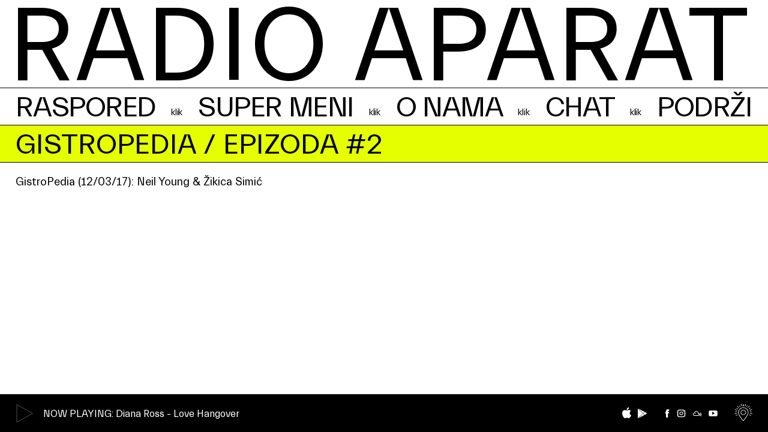

--- FILE ---
content_type: text/html; charset=UTF-8
request_url: https://radioaparat.rs/episodes/gistropedia-12-03-17-neil-young-zikica-simic/
body_size: 8341
content:
<!DOCTYPE html><html lang=sr-RS><head><meta name='robots' content='max-image-preview:large'><meta http-equiv="content-type" content="text/html; charset=UTF-8"><meta name="viewport" content="width=device-width, initial-scale=1.0, maximum-scale=1.0, user-scalable=no"><title>GistroPedia (12/03/17): Neil Young &#038; Žikica Simić | Radio Aparat</title><meta name="description" content="radioAPARAT je internet radio stanica nastala novembra 2016. u prostoru galerije Kolektiv u Karađorđevoj ulici u beogradskoj Savamali."><meta property="og:title" content="GistroPedia (12/03/17): Neil Young &#038; Žikica Simić | Radio Aparat"><meta property="og:site_name" content="Radio Aparat"><meta property="og:url" content="https://radioaparat.rs/episodes/gistropedia-12-03-17-neil-young-zikica-simic/"><meta property="og:description" content="radioAPARAT je internet radio stanica nastala novembra 2016. u prostoru galerije Kolektiv u Karađorđevoj ulici u beogradskoj Savamali."><meta property="og:type" content="article"><meta property="og:locale" content="sr_RS"><meta property="og:image" content="https://radioaparat.rs/h-content/themes/h-theme-child/media/blank-featured.png"><meta property="article:published_time" content="2021-11-26T09:05:04+02"><meta name="twitter:card" content="summary"><meta name="twitter:title" content="GistroPedia (12/03/17): Neil Young &#038; Žikica Simić | Radio Aparat"><meta name="twitter:url" content="https://radioaparat.rs/episodes/gistropedia-12-03-17-neil-young-zikica-simic/"><meta name="twitter:description" content="radioAPARAT je internet radio stanica nastala novembra 2016. u prostoru galerije Kolektiv u Karađorđevoj ulici u beogradskoj Savamali."><meta name="twitter:image" content="https://radioaparat.rs/h-content/themes/h-theme-child/media/blank-featured.png"><link rel=dns-prefetch href=//ajax.googleapis.com><link rel=alternate title="oEmbed (JSON)" type=application/json+oembed href="https://radioaparat.rs/wp-json/oembed/1.0/embed?url=https%3A%2F%2Fradioaparat.rs%2Fepisodes%2Fgistropedia-12-03-17-neil-young-zikica-simic%2F"><link rel=alternate title="oEmbed (XML)" type=text/xml+oembed href="https://radioaparat.rs/wp-json/oembed/1.0/embed?url=https%3A%2F%2Fradioaparat.rs%2Fepisodes%2Fgistropedia-12-03-17-neil-young-zikica-simic%2F&#038;format=xml"><style id=wp-img-auto-sizes-contain-inline-css>img:is([sizes=auto i],[sizes^="auto," i]){contain-intrinsic-size:3000px 1500px}</style><style id=classic-theme-styles-inline-css>/*! This file is auto-generated */
.wp-block-button__link{color:#fff;background-color:#32373c;border-radius:9999px;box-shadow:none;text-decoration:none;padding:calc(.667em + 2px) calc(1.333em + 2px);font-size:1.125em}.wp-block-file__button{background:#32373c;color:#fff;text-decoration:none}</style><link rel=stylesheet href=https://radioaparat.rs/h-content/cache/minify/dd0a5.css?x55237 media=all> <script id=minnitchatscript-js-extra>var minnitChatOptions={"minnitchatname":"","minnitclosechattext":"Close Chat","minnitchatcolor":"#aaaaaa","minnitchatencryptionkey":"","minnitchatssooauth2":"0","minnitchatssoadvanced":"","minnitchatssooauth2_authorized_redirect_uri":"","minnitchatssooauth2_user_consent_required":"0","minnitchatssooauth2_client_id":null,"minnitchatssooauth2_client_secret":""};</script> <script src="https://radioaparat.rs/h-content/plugins/minnit-chat/minnit.js?x55237&amp;minnitversion=3.5.8&amp;ver=6.9" id=minnitchatscript-js></script> <link rel=https://api.w.org/ href=https://radioaparat.rs/wp-json/ ><link rel=alternate title=JSON type=application/json href=https://radioaparat.rs/wp-json/wp/v2/episodes/5577><link rel=canonical href=https://radioaparat.rs/episodes/gistropedia-12-03-17-neil-young-zikica-simic/ ><link rel=shortlink href='https://radioaparat.rs/?p=5577'> <script async src="https://www.googletagmanager.com/gtag/js?id=G-7JRX7PV391"></script><script>window.dataLayer=window.dataLayer||[];function gtag(){dataLayer.push(arguments);}gtag('js',new Date());gtag('config','G-7JRX7PV391');</script><link rel=icon href=https://radioaparat.rs/h-content/uploads/2021/10/cropped-favicon-32x32.png?x55237 sizes=32x32><link rel=icon href=https://radioaparat.rs/h-content/uploads/2021/10/cropped-favicon-192x192.png?x55237 sizes=192x192><link rel=apple-touch-icon href=https://radioaparat.rs/h-content/uploads/2021/10/cropped-favicon-180x180.png?x55237><meta name="msapplication-TileImage" content="https://radioaparat.rs/h-content/uploads/2021/10/cropped-favicon-270x270.png"><style id=global-styles-inline-css>/*<![CDATA[*/:root{--wp--preset--aspect-ratio--square:1;--wp--preset--aspect-ratio--4-3:4/3;--wp--preset--aspect-ratio--3-4:3/4;--wp--preset--aspect-ratio--3-2:3/2;--wp--preset--aspect-ratio--2-3:2/3;--wp--preset--aspect-ratio--16-9:16/9;--wp--preset--aspect-ratio--9-16:9/16;--wp--preset--color--black:#000;--wp--preset--color--cyan-bluish-gray:#abb8c3;--wp--preset--color--white:#fff;--wp--preset--color--pale-pink:#f78da7;--wp--preset--color--vivid-red:#cf2e2e;--wp--preset--color--luminous-vivid-orange:#ff6900;--wp--preset--color--luminous-vivid-amber:#fcb900;--wp--preset--color--light-green-cyan:#7bdcb5;--wp--preset--color--vivid-green-cyan:#00d084;--wp--preset--color--pale-cyan-blue:#8ed1fc;--wp--preset--color--vivid-cyan-blue:#0693e3;--wp--preset--color--vivid-purple:#9b51e0;--wp--preset--gradient--vivid-cyan-blue-to-vivid-purple:linear-gradient(135deg,rgb(6,147,227) 0%,rgb(155,81,224) 100%);--wp--preset--gradient--light-green-cyan-to-vivid-green-cyan:linear-gradient(135deg,rgb(122,220,180) 0%,rgb(0,208,130) 100%);--wp--preset--gradient--luminous-vivid-amber-to-luminous-vivid-orange:linear-gradient(135deg,rgb(252,185,0) 0%,rgb(255,105,0) 100%);--wp--preset--gradient--luminous-vivid-orange-to-vivid-red:linear-gradient(135deg,rgb(255,105,0) 0%,rgb(207,46,46) 100%);--wp--preset--gradient--very-light-gray-to-cyan-bluish-gray:linear-gradient(135deg,rgb(238,238,238) 0%,rgb(169,184,195) 100%);--wp--preset--gradient--cool-to-warm-spectrum:linear-gradient(135deg,rgb(74,234,220) 0%,rgb(151,120,209) 20%,rgb(207,42,186) 40%,rgb(238,44,130) 60%,rgb(251,105,98) 80%,rgb(254,248,76) 100%);--wp--preset--gradient--blush-light-purple:linear-gradient(135deg,rgb(255,206,236) 0%,rgb(152,150,240) 100%);--wp--preset--gradient--blush-bordeaux:linear-gradient(135deg,rgb(254,205,165) 0%,rgb(254,45,45) 50%,rgb(107,0,62) 100%);--wp--preset--gradient--luminous-dusk:linear-gradient(135deg,rgb(255,203,112) 0%,rgb(199,81,192) 50%,rgb(65,88,208) 100%);--wp--preset--gradient--pale-ocean:linear-gradient(135deg,rgb(255,245,203) 0%,rgb(182,227,212) 50%,rgb(51,167,181) 100%);--wp--preset--gradient--electric-grass:linear-gradient(135deg,rgb(202,248,128) 0%,rgb(113,206,126) 100%);--wp--preset--gradient--midnight:linear-gradient(135deg,rgb(2,3,129) 0%,rgb(40,116,252) 100%);--wp--preset--font-size--small:13px;--wp--preset--font-size--medium:20px;--wp--preset--font-size--large:36px;--wp--preset--font-size--x-large:42px;--wp--preset--spacing--20:0.44rem;--wp--preset--spacing--30:0.67rem;--wp--preset--spacing--40:1rem;--wp--preset--spacing--50:1.5rem;--wp--preset--spacing--60:2.25rem;--wp--preset--spacing--70:3.38rem;--wp--preset--spacing--80:5.06rem;--wp--preset--shadow--natural:6px 6px 9px rgba(0, 0, 0, 0.2);--wp--preset--shadow--deep:12px 12px 50px rgba(0, 0, 0, 0.4);--wp--preset--shadow--sharp:6px 6px 0px rgba(0, 0, 0, 0.2);--wp--preset--shadow--outlined:6px 6px 0px -3px rgb(255, 255, 255), 6px 6px rgb(0, 0, 0);--wp--preset--shadow--crisp:6px 6px 0px rgb(0, 0, 0)}:where(.is-layout-flex){gap:0.5em}:where(.is-layout-grid){gap:0.5em}body .is-layout-flex{display:flex}.is-layout-flex{flex-wrap:wrap;align-items:center}.is-layout-flex>:is(*,div){margin:0}body .is-layout-grid{display:grid}.is-layout-grid>:is(*,div){margin:0}:where(.wp-block-columns.is-layout-flex){gap:2em}:where(.wp-block-columns.is-layout-grid){gap:2em}:where(.wp-block-post-template.is-layout-flex){gap:1.25em}:where(.wp-block-post-template.is-layout-grid){gap:1.25em}.has-black-color{color:var(--wp--preset--color--black) !important}.has-cyan-bluish-gray-color{color:var(--wp--preset--color--cyan-bluish-gray) !important}.has-white-color{color:var(--wp--preset--color--white) !important}.has-pale-pink-color{color:var(--wp--preset--color--pale-pink) !important}.has-vivid-red-color{color:var(--wp--preset--color--vivid-red) !important}.has-luminous-vivid-orange-color{color:var(--wp--preset--color--luminous-vivid-orange) !important}.has-luminous-vivid-amber-color{color:var(--wp--preset--color--luminous-vivid-amber) !important}.has-light-green-cyan-color{color:var(--wp--preset--color--light-green-cyan) !important}.has-vivid-green-cyan-color{color:var(--wp--preset--color--vivid-green-cyan) !important}.has-pale-cyan-blue-color{color:var(--wp--preset--color--pale-cyan-blue) !important}.has-vivid-cyan-blue-color{color:var(--wp--preset--color--vivid-cyan-blue) !important}.has-vivid-purple-color{color:var(--wp--preset--color--vivid-purple) !important}.has-black-background-color{background-color:var(--wp--preset--color--black) !important}.has-cyan-bluish-gray-background-color{background-color:var(--wp--preset--color--cyan-bluish-gray) !important}.has-white-background-color{background-color:var(--wp--preset--color--white) !important}.has-pale-pink-background-color{background-color:var(--wp--preset--color--pale-pink) !important}.has-vivid-red-background-color{background-color:var(--wp--preset--color--vivid-red) !important}.has-luminous-vivid-orange-background-color{background-color:var(--wp--preset--color--luminous-vivid-orange) !important}.has-luminous-vivid-amber-background-color{background-color:var(--wp--preset--color--luminous-vivid-amber) !important}.has-light-green-cyan-background-color{background-color:var(--wp--preset--color--light-green-cyan) !important}.has-vivid-green-cyan-background-color{background-color:var(--wp--preset--color--vivid-green-cyan) !important}.has-pale-cyan-blue-background-color{background-color:var(--wp--preset--color--pale-cyan-blue) !important}.has-vivid-cyan-blue-background-color{background-color:var(--wp--preset--color--vivid-cyan-blue) !important}.has-vivid-purple-background-color{background-color:var(--wp--preset--color--vivid-purple) !important}.has-black-border-color{border-color:var(--wp--preset--color--black) !important}.has-cyan-bluish-gray-border-color{border-color:var(--wp--preset--color--cyan-bluish-gray) !important}.has-white-border-color{border-color:var(--wp--preset--color--white) !important}.has-pale-pink-border-color{border-color:var(--wp--preset--color--pale-pink) !important}.has-vivid-red-border-color{border-color:var(--wp--preset--color--vivid-red) !important}.has-luminous-vivid-orange-border-color{border-color:var(--wp--preset--color--luminous-vivid-orange) !important}.has-luminous-vivid-amber-border-color{border-color:var(--wp--preset--color--luminous-vivid-amber) !important}.has-light-green-cyan-border-color{border-color:var(--wp--preset--color--light-green-cyan) !important}.has-vivid-green-cyan-border-color{border-color:var(--wp--preset--color--vivid-green-cyan) !important}.has-pale-cyan-blue-border-color{border-color:var(--wp--preset--color--pale-cyan-blue) !important}.has-vivid-cyan-blue-border-color{border-color:var(--wp--preset--color--vivid-cyan-blue) !important}.has-vivid-purple-border-color{border-color:var(--wp--preset--color--vivid-purple) !important}.has-vivid-cyan-blue-to-vivid-purple-gradient-background{background:var(--wp--preset--gradient--vivid-cyan-blue-to-vivid-purple) !important}.has-light-green-cyan-to-vivid-green-cyan-gradient-background{background:var(--wp--preset--gradient--light-green-cyan-to-vivid-green-cyan) !important}.has-luminous-vivid-amber-to-luminous-vivid-orange-gradient-background{background:var(--wp--preset--gradient--luminous-vivid-amber-to-luminous-vivid-orange) !important}.has-luminous-vivid-orange-to-vivid-red-gradient-background{background:var(--wp--preset--gradient--luminous-vivid-orange-to-vivid-red) !important}.has-very-light-gray-to-cyan-bluish-gray-gradient-background{background:var(--wp--preset--gradient--very-light-gray-to-cyan-bluish-gray) !important}.has-cool-to-warm-spectrum-gradient-background{background:var(--wp--preset--gradient--cool-to-warm-spectrum) !important}.has-blush-light-purple-gradient-background{background:var(--wp--preset--gradient--blush-light-purple) !important}.has-blush-bordeaux-gradient-background{background:var(--wp--preset--gradient--blush-bordeaux) !important}.has-luminous-dusk-gradient-background{background:var(--wp--preset--gradient--luminous-dusk) !important}.has-pale-ocean-gradient-background{background:var(--wp--preset--gradient--pale-ocean) !important}.has-electric-grass-gradient-background{background:var(--wp--preset--gradient--electric-grass) !important}.has-midnight-gradient-background{background:var(--wp--preset--gradient--midnight) !important}.has-small-font-size{font-size:var(--wp--preset--font-size--small) !important}.has-medium-font-size{font-size:var(--wp--preset--font-size--medium) !important}.has-large-font-size{font-size:var(--wp--preset--font-size--large) !important}.has-x-large-font-size{font-size:var(--wp--preset--font-size--x-large) !important}/*]]>*/</style></head><body onunload class="wp-singular episode-template-default single single-episode postid-5577 wp-theme-h-theme wp-child-theme-h-theme-child"><div id=wrapper class=hfeed><div class=header-dummy></div><header id=header><div class="container top"><div class=logo><a href=https://radioaparat.rs/ title="Radio Aparat početna strana" rel=home>Radio Aparat</a></div> <a class="h-btn hamburger-btn" title=Meni href=#><svg xmlns=http://www.w3.org/2000/svg version=1.1 x=0 y=0 viewBox="0 0 27 21" xml:space=preserve><line x1=0.5 y1=10.5 x2=26.5 y2=10.5 /><line x1=0.5 y1=2.5 x2=26.5 y2=2.5 /><line x1=0.5 y1=18.5 x2=26.5 y2=18.5 /></svg></a></div><div class="container bottom"><div class="main-menu nav-menu" role=navigation><nav><div class=menu-main-menu-container><ul id=menu-main-menu class=menu><li id=menu-item-145 class="menu-item menu-item-type-post_type menu-item-object-page menu-item-145"><a href=https://radioaparat.rs/raspored/ title=klik>Raspored</a></li> <li id=menu-item-184 class="menu-item menu-item-type-post_type menu-item-object-page menu-item-184"><a href=https://radioaparat.rs/super-meni/ title=klik>Super meni</a></li> <li id=menu-item-144 class="menu-item menu-item-type-post_type menu-item-object-page menu-item-144"><a href=https://radioaparat.rs/o-nama/ title=klik>O nama</a></li> <li id=menu-item-196 class="menu-item menu-item-type-post_type menu-item-object-page menu-item-196"><a href=https://radioaparat.rs/chat/ title=klik>Chat</a></li> <li id=menu-item-11870 class="menu-item menu-item-type-post_type menu-item-object-page menu-item-11870"><a href=https://radioaparat.rs/podrzi/ >Podrži</a></li></ul></div></nav></div></div></header><div id=container><main id=main><section id=title-block class=no-margin><div class="container no-padding"><div class="block-title text-content"><h1 class="entry-title uppercase"><a href=https://radioaparat.rs/shows/gistropedia/ >GistroPedia</a> / Epizoda #2</h1></div></div></section><section id=main-block><div class="container loadme"><div class=grid><div class="col col-m-7 entry-content"><div class=text-content><h2>GistroPedia (12/03/17): Neil Young &#038; Žikica Simić</h2></div></div><div class="col col-m-5 align-right"><div class="image aspect-ratio ratio-16-9"> <iframe src="https://www.mixcloud.com/widget/iframe/?light=1&amp;feed=/HoboCan/gistropedia-02-120317-neil-young-%C5%BEikica-simi%C4%87/" width=100% height=400 frameborder=0></iframe></div></div></div></div></section></main></div><div id=overlay-menu><div id=mobile-menu class="overlay-menu over"> <a class="h-btn close-btn" title=Close href=#><svg xmlns=http://www.w3.org/2000/svg version=1.1 x=0 y=0 viewBox="0 0 23 23" xml:space=preserve><line x1=1.5 y1=21.5 x2=21.5 y2=1.5 /><line x1=1.5 y1=1.5 x2=21.5 y2=21.5 /></svg></a><div class="h-center table-center main-content"><div><div class=logo><a href=https://radioaparat.rs/ title="Radio Aparat početna strana" rel=home>Radio Aparat</a></div><div class=nav-menu role=navigation><nav><div class=menu-main-menu-container><ul id=menu-main-menu-1 class=menu><li class="menu-item menu-item-type-post_type menu-item-object-page menu-item-145"><a href=https://radioaparat.rs/raspored/ title=klik>Raspored</a></li> <li class="menu-item menu-item-type-post_type menu-item-object-page menu-item-184"><a href=https://radioaparat.rs/super-meni/ title=klik>Super meni</a></li> <li class="menu-item menu-item-type-post_type menu-item-object-page menu-item-144"><a href=https://radioaparat.rs/o-nama/ title=klik>O nama</a></li> <li class="menu-item menu-item-type-post_type menu-item-object-page menu-item-196"><a href=https://radioaparat.rs/chat/ title=klik>Chat</a></li> <li class="menu-item menu-item-type-post_type menu-item-object-page menu-item-11870"><a href=https://radioaparat.rs/podrzi/ >Podrži</a></li></ul></div></nav></div></div></div></div></div><div class=h-info-notice id=cookie-notice><div class=container><div class=text-content> <a class="h-btn close-btn" title=Close href=#><svg xmlns=http://www.w3.org/2000/svg version=1.1 x=0 y=0 viewBox="0 0 23 23" xml:space=preserve><line x1=1.5 y1=21.5 x2=21.5 y2=1.5 /><line x1=1.5 y1=1.5 x2=21.5 y2=21.5 /></svg></a><p>Ovaj sajt koristi kolačiće (cookies). Nastavkom upotrebe sajta slažete se sa korišćenjem i čuvanjem kolačića na Vašem uređaju.</p></div></div></div> <noscript><div class=h-full-screen-notice id=no-javascript-notice><div><p>This website requires a JavaScript enabled browser.</p></div></div></noscript><div class=h-full-screen-notice id=old-browser-notice><div><p>You are using an outdated browser which can not show modern web content.</p><p>We suggest you download <a href=https://www.google.com/chrome target=_blank>Chrome</a> or <a href=http://www.mozilla.org target=_blank>Firefox</a>.</p></div></div><div id=h-loader><div class=table-center><div><svg version=1.1 xmlns=http://www.w3.org/2000/svg x=0 y=0 viewBox="0 0 40 40" xml:space=preserve><g fill=none fill-rule=evenodd><g transform="translate(1 1)" stroke-width=2><circle stroke-opacity=0.2 cx=19 cy=19 r=18 /><path d=M37,19c0-9.9-8.1-18-18-18></path></g></g></svg></div></div></div><footer id=footer class="loadme loadme-static"><div class=container><div class="grid align-middle"><div class="col col-m-6"><div id=stream-player class=player-container> <a class=play-btn href=#><svg xmlns=http://www.w3.org/2000/svg viewBox="0 0 50 50" xml:space=preserve><path d="M42.92 24.99l-39.84-23v46z" fill=none /></svg><svg xmlns=http://www.w3.org/2000/svg viewBox="0 0 50 50" xml:space=preserve><path d="M3 3h44v44H3z" fill=none /></svg><svg version=1.1 xmlns=http://www.w3.org/2000/svg x=0 y=0 viewBox="0 0 40 40" xml:space=preserve><g class=spin-animation fill=none fill-rule=evenodd><g transform="translate(1 1)" stroke-width=1><circle stroke-opacity=0.2 cx=19 cy=19 r=18 /><path d=M37,19c0-9.9-8.1-18-18-18></path></g></g></svg></a><h4 class="element-label"><span class="title uppercase">Now playing</span><span class=now-playing>: Diana Ross - Love Hangover</span></h4><p class="show-title no-margin hidden" id=show-title>The Entertainment #2 w/ Nina Guo and Auguste Vickunaite</p></div></div><div class="col col-m-6 align-right"><div class="text-content smaller-font"><div class=social-links><ul class=no-style> <li class=ios><a href=https://apps.apple.com/hr/app/radioaparat/id1404842456 class="app ios" title="App Store" target=_blank><svg xmlns=http://www.w3.org/2000/svg viewBox="0 0 390.81 480"><path d="M378.33 163.65c-2.78 2.16-51.94 29.86-51.94 91.45 0 71.24 62.55 96.44 64.42 97.07-.29 1.54-9.94 34.52-32.98 68.12-20.55 29.57-42 59.09-74.65 59.09s-41.04-18.96-78.73-18.96-49.78 19.59-79.64 19.59-50.69-27.36-74.65-60.97C22.42 379.57 0 318.27 0 260.09c0-93.32 60.68-142.81 120.4-142.81 31.73 0 58.18 20.83 78.1 20.83s48.53-22.08 84.63-22.08c13.68 0 62.84 1.25 95.19 47.62ZM266 76.52c14.93-17.71 25.49-42.29 25.49-66.87 0-3.41-.29-6.86-.91-9.65-24.29.91-53.19 16.18-70.62 36.39-13.68 15.55-26.45 40.13-26.45 65.05 0 3.74.62 7.49.91 8.69 1.54.29 4.03.62 6.53.62 21.79 0 49.2-14.59 65.05-34.23Z"/></svg><span>App Store</span></a></li> <li class=android><a href="https://play.google.com/store/apps/details?id=www.aleksandar.radioaparat" class="app android" title="Google Play" target=_blank><svg xmlns=http://www.w3.org/2000/svg viewBox="0 0 360 389.78"><path d="m211.3 188.26 55.94-56.07L35.13 3.75C31.83 1.92 28.63.69 25.6 0l185.7 188.26ZM275.36 253.2l70.15-38.82c19.32-10.69 19.32-28.18 0-38.87l-68.08-37.68-58.27 58.4 56.19 56.96ZM11.19 1.35C4.32 4.89 0 12.92 0 24.46v340.97c0 11.64 4.39 19.72 11.37 23.21l192.01-192.45L11.19 1.35ZM211.25 204.17 26.06 389.78c2.89-.71 5.93-1.91 9.06-3.64l230.05-127.3-53.92-54.67Z"/></svg><span>Google Play</span></a></li> <li class=facebook><a href=https://www.facebook.com/radioAPARAT title=Facebook target=_blank><svg version=1.1 xmlns=http://www.w3.org/2000/svg x=0 y=0 viewBox="0 0 60 60" xml:space=preserve><path d="M35 59H21.9V30.7h-5.7V19.8h5.7v-7.1c0-3.5 0.9-6.3 3-8.4C27.1 2.1 30.2 1 34.5 1h9.3v11.2h-7.1c-0.9 0-1.9 1.1-1.9 1.6v5.8h9v0.6c-0.3 4.9-1.1 9.6-1.1 9.6l-0.2 0.6h-7.7L35 59 35 59z"/></svg><span>Facebook</span></a></li> <li class=instagram><a href=https://www.instagram.com/radioaparat/ title=Instagram target=_blank><svg version=1.1 xmlns=http://www.w3.org/2000/svg x=0 y=0 viewBox="0 0 60 60" xml:space=preserve><path d="M56.84 18.87c-0.13-2.87-0.59-4.84-1.26-6.55 -0.69-1.78-1.61-3.28-3.11-4.78 -1.5-1.5-3.01-2.42-4.78-3.12 -1.72-0.67-3.68-1.12-6.55-1.25 -2.88-0.13-3.8-0.16-11.13-0.16 -7.33 0-8.25 0.03-11.13 0.16 -2.87 0.13-4.84 0.59-6.55 1.25C10.54 5.11 9.03 6.03 7.53 7.53c-1.5 1.5-2.42 3.01-3.11 4.78 -0.67 1.72-1.12 3.68-1.26 6.56C3.03 21.75 3 22.67 3 30s0.03 8.25 0.16 11.13c0.13 2.87 0.59 4.84 1.26 6.56 0.69 1.78 1.61 3.28 3.11 4.78 1.5 1.5 3.01 2.42 4.78 3.12 1.72 0.67 3.68 1.12 6.55 1.25 2.88 0.13 3.8 0.16 11.13 0.16 7.33 0 8.25-0.03 11.13-0.16 2.87-0.13 4.84-0.59 6.56-1.25 1.77-0.69 3.28-1.61 4.78-3.12 1.5-1.5 2.42-3 3.11-4.78 0.67-1.72 1.13-3.68 1.26-6.55C56.97 38.25 57 37.33 57 30S56.97 21.75 56.84 18.87zM51.1 40.47c-0.11 2.53-0.54 3.9-0.89 4.81 -0.47 1.21-1.03 2.07-1.94 2.98 -0.91 0.91-1.77 1.47-2.98 1.94 -0.91 0.35-2.28 0.78-4.81 0.89 -2.73 0.12-3.55 0.15-10.47 0.15 -6.92 0-7.74-0.02-10.47-0.15 -2.53-0.12-3.9-0.54-4.82-0.89 -1.21-0.47-2.07-1.03-2.98-1.94 -0.91-0.91-1.47-1.77-1.94-2.98 -0.36-0.91-0.78-2.28-0.89-4.81C8.78 37.74 8.75 36.92 8.75 30s0.03-7.74 0.15-10.47c0.12-2.53 0.54-3.9 0.89-4.81 0.47-1.21 1.03-2.07 1.94-2.98 0.91-0.91 1.77-1.47 2.98-1.94C15.63 9.44 17 9.02 19.53 8.9c2.73-0.12 3.55-0.15 10.47-0.15 6.92 0 7.74 0.03 10.47 0.15 2.53 0.12 3.9 0.54 4.81 0.89 1.21 0.47 2.07 1.03 2.98 1.94 0.91 0.91 1.47 1.77 1.94 2.98 0.36 0.91 0.78 2.29 0.89 4.81C51.22 22.26 51.25 23.08 51.25 30S51.22 37.74 51.1 40.47zM30 17.52c-6.89 0-12.48 5.59-12.48 12.48 0 6.89 5.59 12.48 12.48 12.48 6.89 0 12.48-5.58 12.48-12.48C42.48 23.11 36.89 17.52 30 17.52zM30 37.64c-4.22 0-7.64-3.42-7.64-7.64 0-4.22 3.42-7.64 7.64-7.64 4.22 0 7.64 3.42 7.64 7.64C37.64 34.22 34.22 37.64 30 37.64z"/><circle cx=43.26 cy=16.74 r=2.92 /></svg><span>Instagram</span></a></li> <li class=mixcloud><a href=https://www.mixcloud.com/RADIO_APARAT/stream/ title=Mixcloud target=_blank><svg xmlns=http://www.w3.org/2000/svg viewBox="0 0 30 17.71"><path d="M27.44 17.68c-.19 0-.39-.06-.56-.17-.46-.31-.58-.94-.28-1.39.92-1.37 1.41-2.98 1.41-4.65s-.48-3.28-1.41-4.65a.994.994 0 0 1 .27-1.38c.47-.31 1.09-.18 1.38.27 1.15 1.71 1.74 3.71 1.74 5.77s-.6 4.07-1.74 5.77c-.17.3-.49.45-.81.45v-.03h-.01Zm-2.86-1.62c-.19 0-.39-.06-.56-.17a.976.976 0 0 1-.27-1.37c.61-.9.93-1.93.93-3.04s-.32-2.12-.93-3.04c-.31-.45-.19-1.07.27-1.37s1.07-.19 1.38.28c.84 1.24 1.28 2.68 1.28 4.14s-.44 2.93-1.28 4.14a.96.96 0 0 1-.83.45v-.03Zm-4.66-8.94c-.39-4-3.77-7.12-7.88-7.12a7.94 7.94 0 0 0-7.49 5.35C1.99 5.73 0 7.94 0 10.6c0 2.93 2.39 5.32 5.33 5.32h13.63c2.45 0 4.46-1.99 4.46-4.45 0-2.13-1.5-3.91-3.51-4.35Zm-.95 6.81H5.33c-1.83 0-3.34-1.49-3.34-3.32s1.49-3.32 3.34-3.32c.89 0 1.73.36 2.36.98.38.39 1.01.39 1.41 0 .38-.38.38-1.01 0-1.41a5.365 5.365 0 0 0-2.46-1.39A5.92 5.92 0 0 1 12.02 2c3.26 0 5.92 2.66 5.92 5.92 0 .64-.09 1.26-.3 1.86-.17.53.11 1.09.64 1.27.09.04.21.06.3.06.41 0 .81-.26.94-.67.13-.39.23-.79.28-1.2.92.36 1.58 1.26 1.58 2.29 0 1.37-1.11 2.47-2.46 2.47l.04-.07Z"/></svg><span>Mixcloud</span></a></li> <li class=youtube><a href=https://www.youtube.com/@radioaparat7567 title=YouTube target=_blank><svg version=1.1 xmlns=http://www.w3.org/2000/svg x=0 y=0 viewBox="0 0 60 60" xml:space=preserve><path d="M59 18.4c0-4.7-3.8-8.7-8.7-8.7H9.7C5 9.7 1 13.5 1 18.4v23.2c0 4.7 3.8 8.7 8.7 8.7h40.6c4.7 0 8.7-3.8 8.7-8.7V18.4L59 18.4zM24.2 39.8V17.9l16.5 10.8L24.2 39.8z"/></svg><span>YouTube</span></a></li></ul></div> <a href=# class="footer-icon toggle-color prevent-default"><svg xmlns=http://www.w3.org/2000/svg viewBox="0 0 50 50.2" style="enable-background:new 0 0 50 50.2" xml:space=preserve><path d="M24.73 32.24c-4.09 0-7.41-3.32-7.41-7.41s3.32-7.41 7.41-7.41 7.41 3.32 7.41 7.41c-.01 4.09-3.32 7.41-7.41 7.41zm0-13.41c-3.32 0-6.01 2.69-6.01 6.01s2.69 6.01 6.01 6.01 6.01-2.69 6.01-6.01c-.01-3.32-2.69-6.01-6.01-6.01zM4.074 33.231l4.016-1.798.572 1.277-4.015 1.799zM.14 28.24l6.81-1.18.239 1.379-6.809 1.18zM2.407 23.576l.113-1.395 4.386.357-.114 1.396zM.984 17.265l.45-1.326 6.544 2.214-.448 1.326zM5.658 12.925l.767-1.172 3.683 2.408-.767 1.172zM7.43 6.693l1.028-.95 4.693 5.07-1.028.951zM13.594 5.121l1.23-.668 2.102 3.865-1.23.669zM18.134.488l1.357-.344 1.698 6.688-1.357.344zM24.279 6.441l.018-4.4 1.4.006-.018 4.4z"/><path d="m24.74 50.06-.54-.62c-.38-.44-9.37-10.8-12.58-19.03-3.08-7.24.29-15.61 7.54-18.69 1.76-.75 3.66-1.14 5.58-1.14h.01c1.92 0 3.82.39 5.58 1.14h.01c3.53 1.49 6.31 4.35 7.71 7.92a13.86 13.86 0 0 1-.2 10.78c-3.63 8.23-12.2 18.56-12.57 19l-.54.64zM11.88 24.83c.03 1.74.38 3.45 1.04 5.06 2.68 6.88 9.78 15.6 11.8 17.99 1.95-2.42 8.79-11.12 11.83-18.02 2.78-6.52-.26-14.06-6.78-16.84-1.59-.68-3.3-1.03-5.03-1.03-7.09 0-12.84 5.75-12.84 12.84h-.02zM41.332 32.71l.572-1.278 4.016 1.796-.571 1.278zM42.814 28.44l.24-1.38 6.798 1.18-.24 1.38zM43.091 22.54l4.386-.357.114 1.395-4.386.358zM42.02 18.154l6.536-2.209.448 1.327-6.537 2.208zM39.895 14.153l3.684-2.407.766 1.172-3.684 2.407zM36.853 10.807l4.686-5.065 1.028.95-4.686 5.066zM33.074 8.32l2.101-3.865 1.23.668-2.1 3.866zM28.808 6.836 30.512.139l1.357.345-1.704 6.697zM24.302 2.053l1.4-.006.017 4.4-1.4.006z"/></svg></a></div></div></div></div></footer></div> <script type=speculationrules>{"prefetch":[{"source":"document","where":{"and":[{"href_matches":"/*"},{"not":{"href_matches":["/wp-*.php","/wp-admin/*","/h-content/uploads/*","/h-content/*","/h-content/plugins/*","/h-content/themes/h-theme-child/*","/h-content/themes/h-theme/*","/*\\?(.+)"]}},{"not":{"selector_matches":"a[rel~=\"nofollow\"]"}},{"not":{"selector_matches":".no-prefetch, .no-prefetch a"}}]},"eagerness":"conservative"}]}</script> <script>(function(){var expirationDate=new Date();expirationDate.setTime(expirationDate.getTime()+31536000*1000);document.cookie="pll_language=sr; expires="+expirationDate.toUTCString()+"; path=/; secure; SameSite=Lax";}());</script> <script src="https://ajax.googleapis.com/ajax/libs/jquery/2.2.4/jquery.min.js?ver=2.2.4" id=jquery-js></script> <script src="https://radioaparat.rs/h-content/themes/h-theme/js/detect-browser.js?x55237&amp;ver=1.0" id=detect-browser-js></script> <script src="https://radioaparat.rs/h-content/themes/h-theme-child/js/js-cookie.min.js?x55237&amp;ver=1.0" id=cookie-js></script> <script id=base-js-extra>var phpVars={"getRootURL":"https://radioaparat.rs","getThemeURL":"https://radioaparat.rs/h-content/themes/h-theme-child","getCurrentURL":"https://radioaparat.rs/episodes/gistropedia-12-03-17-neil-young-zikica-simic/","ajaxurl":"https://radioaparat.rs/wp-admin/admin-ajax.php"};</script> <script src="https://radioaparat.rs/h-content/themes/h-theme-child/js/base.js?x55237&amp;ver=1.0" id=base-js></script> <script src="https://radioaparat.rs/h-content/themes/h-theme-child/js/slick-gallery.js?x55237&amp;ver=1.0" id=slick-gallery-js></script> <script src="https://radioaparat.rs/h-content/themes/h-theme-child/js/lazyload-posts.js?x55237&amp;ver=1.0" id=lazyload-posts-js></script> <script src="https://radioaparat.rs/h-content/plugins/google-calendar-events/assets/generated/vendor/jquery.qtip.min.js?x55237&amp;ver=3.2.6" id=simcal-qtip-js></script> <script id=simcal-default-calendar-js-extra>var simcal_default_calendar={"ajax_url":"/wp-admin/admin-ajax.php","nonce":"c8220063f8","locale":"en_US","text_dir":"ltr","months":{"full":["januar","februar","mart","april","maj","jun","jul","avgust","septembar","oktobar","novembar","decembar"],"short":["jan","feb","mar","apr","maj","jun","jul","avg","sep","okt","nov","dec"]},"days":{"full":["Nedelja","Ponedeljak","Utorak","Creda","\u010cetvrtak","Petak","Subota"],"short":["Ned","Pon","Uto","Sre","\u010cet","Pet","Sub"]},"meridiem":{"AM":"AM","am":"am","PM":"PM","pm":"pm"}};</script> <script src="https://radioaparat.rs/h-content/plugins/google-calendar-events/assets/generated/default-calendar.min.js?x55237&amp;ver=3.2.6" id=simcal-default-calendar-js></script> <script src="https://radioaparat.rs/h-content/plugins/google-calendar-events/assets/generated/vendor/imagesloaded.pkgd.min.js?x55237&amp;ver=3.2.6" id=simplecalendar-imagesloaded-js></script> </body></html>

--- FILE ---
content_type: text/css
request_url: https://radioaparat.rs/h-content/cache/minify/dd0a5.css?x55237
body_size: 10675
content:
minnit-container{position:fixed;left:0;padding:0;margin:0;bottom:0;border:0;width:25%;z-index:2147483647;box-sizing:border-box}minnit-container[data-size="button"]{height:70px;width:70px}minnit-container[data-size="1"]{height:60%;width:25%}minnit-container[data-size="2"]{width:50%;height:60%}minnit-container[data-size="3"]{width:75%;height:60%}minnit-container[data-placement="minnitPlacementR"]{left:initial;right:0}minnit-close-chat{display:block;height:40px;width:100%;background-color:white;color:black;font-family:"Arial",Arial,sans-serif;text-transform:none;font-size:24px;padding-top:10px;padding-bottom:0;margin:0;text-align:center;cursor:pointer;border-left:1px solid #aaa;border-right:1px solid #aaa;border-top:1px solid #aaa;border-top-left-radius:8px;border-top-right-radius:8px;z-index:99;line-height:1 !important;box-sizing:border-box}.minnit-chat-iframe{display:inline-block;height:calc(100% - 40px);border-width:1px;border:1px
solid #aaa;border-style:solid;border-top:0;margin:0;padding:0}.minnit-chat-iframe-gutenberg-block{min-width:350px;max-width:100%;min-height:300px;max-height:98vh;display:block}minnit-chat{margin:auto}@media only screen and (max-width: 900px){minnit-container[data-size="1"],minnit-container[data-size="2"],minnit-container[data-size="3"]{height:95vh;max-height:95vh}minnit-container[data-size="1"],minnit-container[data-size="2"],minnit-container[data-size="3"]{width:95vw}}minnit-button{min-width:20px;display:inline-block;padding:5px;text-align:center;height:70px;width:70px;margin-bottom:8px;cursor:pointer;z-index:99;max-height:100%}@media only screen and (max-width: 500px){minnit-container[data-size="small"],minnit-container[data-size="medium"],minnit-container[data-size="large"]{width:100%;height:80%}}html,body,div,span,applet,object,iframe,h1,h2,h3,h4,h5,h6,p,blockquote,pre,a,abbr,acronym,address,big,cite,code,del,dfn,em,img,ins,kbd,q,s,samp,small,strike,strong,sub,sup,tt,var,b,u,i,center,dl,dt,dd,ol,ul,li,fieldset,form,label,legend,table,caption,tbody,tfoot,thead,tr,th,td,article,aside,canvas,details,embed,figure,figcaption,footer,header,hgroup,menu,nav,output,ruby,section,summary,time,mark,audio,video{margin:0;padding:0;border:0;vertical-align:baseline;font:inherit;font-size:100%;-webkit-text-size-adjust:100%;-ms-text-size-adjust:100%}article,aside,details,figcaption,figure,footer,header,hgroup,menu,nav,section{display:block}body{min-height:280px;font-family:'Arial',sans-serif;font-weight:normal;font-size:16px;line-height:1.4;cursor:default;color:#000;fill:#000;background-color:#fff;-webkit-hyphens:none;-moz-hyphens:none;-ms-hyphens:none;-o-hyphens:none;hyphens:none}#wrapper.fixed-footer{position:relative;min-height:100vh;padding-bottom:200px;-webkit-box-sizing:border-box;-moz-box-sizing:border-box;box-sizing:border-box}img{width:100%;height:auto;border:0;-ms-interpolation-mode:bicubic}svg{width:100%;height:auto;fill:inherit}a{text-decoration:none;outline:none;color:inherit;fill:inherit;-o-transition:color 0.2s;-moz-transition:color 0.2s;-webkit-transition:color 0.2s;transition:color 0.2s}a
svg{-o-transition:fill 0.2s;-moz-transition:fill 0.2s;-webkit-transition:fill 0.2s;transition:fill 0.2s}a:hover{color:#666 !important;fill:#666 !important}hr{height:1px;border:0;background-color:#000}ol,ul,li{list-style:none}table{width:100%;border-collapse:collapse;border-spacing:0}strong,b,.strong{font-weight:bold}em,i,.italic{font-style:italic}u,.underline{text-decoration:underline}strike,.strike,.strikethrough{text-decoration:line-through}.lowercase{text-transform:lowercase}.uppercase{text-transform:uppercase}.capitalize{text-transform:capitalize}sup{vertical-align:super;font-size:0.7em}sub{vertical-align:sub;font-size:0.7em}p{margin-bottom:1em}h1,h2,h3,h4,h5,h6{line-height:1.3}.highlight{color:#666}.alt-font{font-family:serif}.btn,button,input,input[type=search],textarea,select{width:100%;padding:8px
10px;font-family:inherit;font-weight:inherit;font-size:inherit;color:#000;background:none;border:1px
solid #000;-webkit-box-sizing:border-box;-moz-box-sizing:border-box;box-sizing:border-box;-o-transition:border-color 0.2s;-moz-transition:border-color 0.2s;-webkit-transition:border-color 0.2s;transition:border-color 0.2s;-webkit-border-radius:0;-moz-border-radius:0;border-radius:0;margin:0;-webkit-appearance:none;-moz-appearance:none;appearance:none}textarea{max-width:100%;min-height:2.2em;max-height:20em;resize:vertical;vertical-align:top}input[type="submit"]::-moz-focus-inner{padding:0;border:0}input[type="radio"],input[type="checkbox"]{width:auto;margin-left:0;margin-right:0.4em;padding:0.5em;vertical-align:middle;background-repeat:no-repeat;background-position:center}input[type="radio"]{-webkit-border-radius:50%;-moz-border-radius:50%;border-radius:50%}.input-group>*{vertical-align:middle}input:focus,textarea:focus{outline:none}input:not([type="submit"]):focus,textarea:focus{border-color:#666}.btn,
.text-content .btn,button,input[type="submit"]{color:#fff;background-color:#000;border-color:#000;cursor:pointer;-o-transition:color 0.2s, background-color 0.2s, border-color 0.2s;-moz-transition:color 0.2s, background-color 0.2s, border-color 0.2s;-webkit-transition:color 0.2s, background-color 0.2s, border-color 0.2s;transition:color 0.2s, background-color 0.2s, border-color 0.2s}.btn,
.text-content
.btn{display:inline-block;width:auto}.btn:hover,
.text-content .btn:hover,button:hover,input[type="submit"]:hover{background-color:#666;border-color:#666}.btn:hover,
.text-content .btn:hover{color:#fff !important;fill:#fff !important}.search-form>div{white-space:nowrap}.search-form .search-field{max-width:300px}.search-form .search-submit{width:auto;margin-left:0.4em}.search-form .screen-reader-text{display:none}@media all and (max-width: 600px){.search-form .search-field{width:60%}}input[type=text]::-ms-clear{display:none;width:0;height:0}input[type=text]::-ms-reveal{display:none;width:0;height:0}input[type="search"]::-webkit-search-decoration,input[type="search"]::-webkit-search-cancel-button,input[type="search"]::-webkit-search-results-button,input[type="search"]::-webkit-search-results-decoration{display:none}.table-center{display:table;width:100%;height:100%}.table-center.inline{display:inline-table}.table-center>*{display:table-cell;width:100%;height:100%;text-align:center;vertical-align:middle}.h-center{text-align:center;margin-left:auto;margin-right:auto}.v-center{position:relative;top:50%;-webkit-transform:perspective(1px) translateY(-50%);-ms-transform:perspective(1px) translateY(-50%);transform:perspective(1px) translateY(-50%)}@media all and (max-width: 1200px){.v-center.v-center-no-tablet{top:auto;-webkit-transform:perspective(0) translateY(0);-ms-transform:perspective(0) translateY(0);transform:perspective(0) translateY(0)}}@media all and (max-width: 800px){.v-center.v-center-no-mobile{top:auto;-webkit-transform:perspective(0) translateY(0);-ms-transform:perspective(0) translateY(0);transform:perspective(0) translateY(0)}}.over{position:absolute;width:100%;height:100%;left:0;top:0;pointer-events:none}.over>*{pointer-events:all}@media all and (max-width: 1200px){.over.over-no-tablet{position:relative;height:auto;left:auto;top:auto}}@media all and (max-width: 800px){.over.over-no-mobile{position:relative;height:auto;left:auto;top:auto}}.pull-left{float:left}.pull-right{float:right}.full-height{height:100vh}.border-box{-webkit-box-sizing:border-box;-moz-box-sizing:border-box;box-sizing:border-box}.round{font-size:0;overflow:hidden;-webkit-border-radius:50%;-moz-border-radius:50%;border-radius:50%}.hide,.hidden{display:none !important}.no-font-size{font-size:0;letter-spacing:0}.no-pointer-events{pointer-events:none}.all-pointer-events{pointer-events:all}.disabled{pointer-events:none !important;opacity:0.5}.background-image{background-repeat:no-repeat;background-position:center;background-size:100% auto}.background-contain{background-repeat:no-repeat;background-position:center;-webkit-background-size:contain;-moz-background-size:contain;-o-background-size:contain;background-size:contain}.background-cover{background-repeat:no-repeat;background-position:center;-webkit-background-size:cover;-moz-background-size:cover;-o-background-size:cover;background-size:cover}.svg-span>*{display:inline-block;vertical-align:middle}.svg-span>svg{width:auto;height:1.4em}.svg-span>*:first-child{margin-right:0.7em}.aspect-ratio{position:relative}.aspect-ratio:before{display:block;content:"";width:100%;padding-top:100%}.aspect-ratio.ratio-2-3:before{padding-top:150%}.aspect-ratio.ratio-3-4:before{padding-top:133.333%}.aspect-ratio.ratio-4-3:before{padding-top:75%}.aspect-ratio.ratio-3-2:before{padding-top:66.667%}.aspect-ratio.ratio-16-10:before{padding-top:62.5%}.aspect-ratio.ratio-16-9:before{padding-top:56.25%}.aspect-ratio.ratio-2-1:before{padding-top:50%}.aspect-ratio.ratio-3-1:before{padding-top:33.333%}.aspect-ratio>*{position:absolute;width:100%;height:100%;left:0;top:0}.clearfix:before,.clearfix:after{content:"";display:table}.clearfix:after{clear:both}.hide-scrollbar{overflow-y:auto;scrollbar-width:none;-ms-overflow-style:none}.hide-scrollbar::-webkit-scrollbar{width:0px;background:transparent}.blink-animation{-webkit-animation:blink-animation 1s alternate infinite;animation:blink-animation 1s alternate infinite}@keyframes blink-animation{from{opacity:0.5}to{opacity:1}}@-webkit-keyframes blink-animation{from{opacity:0.5}to{opacity:1}}.spin-animation{transform-origin:50% 50%;-webkit-animation:spin-animation 1s infinite linear;animation:spin-animation 1s infinite linear}@-webkit-keyframes spin-animation{0%{-webkit-transform:rotate(0deg);transform:rotate(0deg)}100%{-webkit-transform:rotate(360deg);transform:rotate(360deg)}}@keyframes spin-animation{0%{-webkit-transform:rotate(0deg);transform:rotate(0deg)}100%{-webkit-transform:rotate(360deg);transform:rotate(360deg)}}.loadme{opacity:0;visibility:hidden;-o-transition:opacity 0.3s;-moz-transition:opacity 0.3s;-webkit-transition:opacity 0.3s;transition:opacity 0.3s}.loadme.loaded{opacity:1;visibility:visible}#h-loader{position:fixed;z-index:100;left:0;top:0;right:0;bottom:0;font-size:0}#h-loader.on-top{z-index:9999}#h-loader
svg{width:60px;stroke:#666;stroke-width:2px;-webkit-animation:loader 1s infinite linear;animation:loader 1s infinite linear}@-webkit-keyframes
loader{0%{-webkit-transform:rotate(0deg);transform:rotate(0deg)}100%{-webkit-transform:rotate(360deg);transform:rotate(360deg)}}@keyframes
loader{0%{-webkit-transform:rotate(0deg);transform:rotate(0deg)}100%{-webkit-transform:rotate(360deg);transform:rotate(360deg)}}body.search #title-block{z-index:1}body.error404 #title-block .head-search,
body.search #title-block .head-search{margin-top:1em}body.search .search-excerpt,
body.search .search-highlight{background-color:rgba(255, 255, 0, 0.8)}section{position:relative;margin-bottom:60px}section.small-margin{margin-bottom:20px}section.large-margin{margin-bottom:120px}section.no-margin{margin-bottom:-1px}.container{position:relative;max-width:1200px;margin:0
auto;padding:0
80px}.container.full-width{max-width:none}.container.limited-width{max-width:720px}.container.no-padding{padding-left:0;padding-right:0}@media all and (max-width: 1600px){.container{padding-left:40px;padding-right:40px}}@media all and (max-width: 800px){section{margin-bottom:40px}section.small-margin{margin-bottom:20px}section.large-margin{margin-bottom:60px}.container{padding-left:20px;padding-right:20px}}#bottom-pagination{font-size:16px;text-align:center}#bottom-pagination>hr{display:none;width:160px;margin:0
auto 40px auto;background-color:#666}#bottom-pagination
a{text-decoration:none}#bottom-pagination .page-numbers,
#bottom-pagination .page-arrows{margin-bottom:0;color:#666;font-weight:bold;font-size:1.2em;vertical-align:middle}#bottom-pagination .page-numbers{margin:0
0.25em}#bottom-pagination .page-numbers.current{color:#333}#bottom-pagination .page-arrows.prev-page{float:left}#bottom-pagination .page-arrows.next-page{float:right}#bottom-pagination .page-arrows{font-weight:normal;text-transform:lowercase}@media all and (max-width: 600px){#bottom-pagination .page-numbers,
#bottom-pagination .page-arrows{font-size:1.1em}#bottom-pagination .page-arrows
.letter{display:none}}.h-info-notice{display:none;position:fixed;z-index:111;width:100%;left:0;bottom:0;background-color:#eee}.h-info-notice .text-content{position:relative;padding:20px
40px 20px 0;font-size:14px;letter-spacing:0;line-height:1.4;color:#333}.h-info-notice .text-content
a{text-decoration:underline}.h-info-notice .close-btn{position:absolute;width:18px !important;height:18px !important;right:0;top:20px;stroke:#333;text-decoration:none !important}.h-popup-notice{display:none;position:fixed;z-index:112;width:100%;height:100%;left:0;top:0;background-color:rgba(255, 255, 255, 0.9)}.h-popup-notice .container>div{position:relative;background-color:#eee}.h-popup-notice .container .text-content{padding:40px}.h-popup-notice .close-btn{position:absolute;width:18px !important;height:18px !important;right:20px;top:20px;stroke:#333;text-decoration:none !important}@media all and (max-width: 600px){.h-popup-notice .container .text-content{padding:30px
20px}}.h-full-screen-notice{display:none;position:fixed;z-index:9999;width:100%;height:100%;left:0;top:0;background-color:#fff}.h-full-screen-notice.active,.h-full-screen-notice#javascript-notice{display:table}.h-full-screen-notice
div{display:table-cell;width:100%;height:100%;padding:4%;font-size:30px;font-family:Arial,sans-serif;color:#000;text-align:center;vertical-align:middle}.h-full-screen-notice div
p{font-size:inherit;color:inherit}.h-full-screen-notice div
a{font-size:inherit;color:inherit;text-decoration:underline}.h-btn{display:inline-block;z-index:1000;width:22px;height:22px;font-size:0;cursor:pointer;stroke:#000;stroke-width:1px;text-decoration:none !important;-o-transition:stroke 0.2s;-moz-transition:stroke 0.2s;-webkit-transition:stroke 0.2s;transition:stroke 0.2s}.h-btn:hover{stroke:#666}.hamburger-btn{width:27px;height:21px}.social-shares>*{display:inline-block;vertical-align:middle}.social-shares>h4{margin-right:0.5em;margin-bottom:0 !important;font-size:1em}.social-shares:not(.text)>ul,.social-links:not(.text)>ul{font-size:0}.social-shares:not(.text)>ul>li,.social-links:not(.text)>ul>li{display:inline-block;width:22px;margin-left:10px}.social-shares>ul>li:first-child,.social-links>ul>li:first-child{margin-left:0}.social-shares ul > li a,
.social-links ul > li
a{display:block;-o-transition:color 0.2s, border-color 0.2s;-moz-transition:color 0.2s, border-color 0.2s;-webkit-transition:color 0.2s, border-color 0.2s;transition:color 0.2s, border-color 0.2s}.social-shares.text ul > li a,
.social-links.text ul > li
a{display:inline-block}.social-shares.rounded ul > li a,
.social-links.rounded ul > li
a{padding:6px;border:1px
solid #000;-webkit-border-radius:50%;-moz-border-radius:50%;border-radius:50%}.social-shares ul > li a svg,
.social-links ul > li a
svg{width:100%;height:auto;vertical-align:middle}.social-shares.text ul > li a svg,
.social-links.text ul > li a
svg{display:none}.social-shares ul > li a span,
.social-links ul > li a
span{display:none;vertical-align:middle}.social-shares.text ul > li a span,
.social-links.text ul > li a
span{display:block}.video-link{position:relative;display:block;font-size:0}.video-link img,
.video-link
.image{-o-transition:opacity 0.2s;-moz-transition:opacity 0.2s;-webkit-transition:opacity 0.2s;transition:opacity 0.2s}.video-link:not(.disabled):hover img,
.video-link:not(.disabled):hover
.image{opacity:0.8}.video-link .video-container{position:absolute;width:100%;height:100%;left:0;top:0;opacity:0;background-color:#000}.background-vimeo-video{width:100%;height:56.25vw;overflow:hidden;background-color:#000}.html-video{position:relative;padding-top:56.25%;background-color:#000}.html-video
video{display:block;position:absolute;width:100%;height:100%;top:0}.background-html-video{position:relative;width:100%;height:100vh;overflow:hidden;background-color:#000}.background-html-video
video{position:absolute;width:100%;height:100%;top:50%;left:50%}@media(min-aspect-ratio: 16/9){.background-html-video>video{height:300%;top:-100%}}@media(max-aspect-ratio: 16/9){.background-html-video>video{width:300%;left:-100%}}@supports(object-fit: cover){.background-html-video>video{width:100%;height:100%;top:0;left:0;object-fit:cover}}body.under-construction #main-block
.logo{max-width:300px;margin:0
auto 40px auto}div:not([class])>.gmnoprint:not(.gm-bundled-control),div:not([class])>.gm-style-cc{display:none}.text-content{font-size:18px}.text-content>*{margin-bottom:1.6em}.text-content *.no-margin{margin-bottom:0 !important}.text-content *.smaller-font{font-size:0.85em}.text-content.smaller-font{font-size:15px}.text-content *.larger-font{font-size:1.2em}.text-content.larger-font{font-size:22px}.text-content
h1{font-size:1.6em;margin-bottom:1em}.text-content
h2{font-size:1.4em;margin-bottom:1em}.text-content
h3{font-size:1.3em;margin-bottom:1em}.text-content
h4{font-size:1.2em;margin-bottom:1em}.text-content
h5{font-size:1.1em;margin-bottom:1em}.text-content
h6{font-size:1.1em;margin-bottom:1em;border-bottom:1px solid #333}.text-content
p{font-size:inherit}.text-content *
p{font-size:inherit}.text-content
hr{margin:1.6em auto}.text-content
a{color:inherit}.text-content .lead-block{font-family:inherit;font-size:1.4em;color:#666}.text-content .left-block{display:block;width:50%}.text-content .two-column-block{-webkit-column-count:2;-moz-column-count:2;column-count:2;-webkit-column-gap:40px;-moz-column-gap:40px;column-gap:40px}.text-content .three-column-block{-webkit-column-count:3;-moz-column-count:3;column-count:3;-webkit-column-gap:40px;-moz-column-gap:40px;column-gap:40px}.text-content .two-column-block > *:last-child,
.text-content .three-column-block>*:nth-child(2){display:inline-block}.text-content .two-column-block > *,
.text-content .three-column-block>*{margin-bottom:1em}.text-content ul:not(.no-style):not(.menu):not(.woocommerce-error),
.text-content ol:not(.no-style):not(.menu){padding-left:1.4em}.text-content ul:not(.no-style):not(.menu):not(.woocommerce-error) li{margin-bottom:0.2em;list-style:disc}.text-content ol:not(.no-style):not(.menu) li{margin-bottom:0.2em;list-style:decimal}.text-content ul:not(.no-style):not(.menu):not(.woocommerce-error) li:last-child,
.text-content ol:not(.no-style):not(.menu) li:last-child{margin-bottom:0}.text-content blockquote,
.text-content
q{margin:1.6em 1em;font-style:italic;font-size:1.2em;text-align:center;color:#999;quotes:none}.text-content blockquote p:last-child,
.text-content q p:last-child{margin-bottom:0}.text-content blockquote,
.text-content
q{quotes:none}.text-content blockquote:before,
.text-content blockquote:after,
.text-content q:before,
.text-content q:after{content:''}.text-content blockquote
hr{width:40%;background-color:#999}.text-content img,
.text-content .wp-caption:not(.slick-item){width:auto;max-width:100%;height:auto;margin-top:2.8em;margin-bottom:2.8em}.text-content .wp-caption
img{display:block;margin-top:0;margin-bottom:0}.text-content img.alignleft,
.text-content img.alignright,
.text-content .wp-caption.alignleft,
.text-content .wp-caption.alignright{display:block;margin-top:0.2em;margin-bottom:0.4em}.text-content
img.alignnone{display:block}.text-content img.alignleft,
.text-content .wp-caption.alignleft{float:left;max-width:47%;margin-right:3%}.text-content img.alignright,
.text-content .wp-caption.alignright{float:right;max-width:47%;margin-left:3%}.text-content img.aligncenter,
.text-content .wp-caption.aligncenter{display:block;max-width:80%;margin-left:auto;margin-right:auto;text-align:center}.text-content .wp-caption.alignleft img,
.text-content .wp-caption.alignright img,
.text-content .wp-caption.aligncenter
img{float:none;margin-left:0;margin-right:0;max-width:100%}.text-content .wp-caption{}.text-content .wp-caption
a{display:block}.text-content .wp-caption-text{margin-top:1.2em;text-align:center;font-style:italic;color:#666}.text-content>.gallery,.text-content>.wp-gallery{margin-top:2.8em !important;margin-bottom:2.8em !important}.text-content .gallery img,
.text-content .gallery .wp-caption,
.text-content .wp-gallery img,
.text-content .wp-gallery .wp-caption{margin-top:0;margin-bottom:0}.text-content .gallery .gallery-icon{font-size:0}.text-content .gallery .gallery-icon
img{border:none !important}.text-content .grid-gallery .gallery-item > a
img{-o-transition:opacity 0.2s;-moz-transition:opacity 0.2s;-webkit-transition:opacity 0.2s;transition:opacity 0.2s}.text-content .grid-gallery .gallery-item>a:hover>img{opacity:0.8}.text-content
iframe{display:block;max-width:100%;margin-top:2.8em;margin-bottom:2.8em}.text-content>*:first-child,.text-content>*:first-child>*:not(.wp-caption-text){margin-top:0}.text-content>*:last-child,.text-content>*:last-child:not(ul):not(ol)>*:last-child{margin-bottom:0 !important}.text-content>.post-password-form>*:not(:last-child){margin-bottom:1em !important}.text-content > .post-password-form
input{margin-top:0.6em}@media all and (max-width: 800px){.text-content img.alignleft,
.text-content img.alignright,
.text-content .wp-caption.alignleft,
.text-content .wp-caption.alignright{max-width:100%;float:none;display:block;margin-left:0%;margin-right:0%;margin-top:2.8em;margin-bottom:2.8em}.text-content .left-block{width:auto}.text-content .two-column-block,
.text-content .three-column-block{-webkit-column-count:auto;-moz-column-count:auto;column-count:auto}.text-content .two-column-block > *:not(:last-child),
.text-content .three-column-block>*:not(:last-child){margin-bottom:1em !important}}.grid{font-size:0;letter-spacing:0;margin-left:-20px;margin-top:-40px}.grid.no-h-margin{margin-left:0}.grid.no-v-margin{margin-top:0}.grid.flex,.grid.flex-s,.grid.flex-m,.grid.flex-l,.grid.flex-xl{display:flex;flex-wrap:wrap}.grid.flex.flex-center,.grid.flex-s.flex-center,.grid.flex-m.flex-center,.grid.flex-l.flex-center,.grid.flex-xl.flex-center{align-items:center}.grid>*{display:inline-block;padding-left:20px;padding-top:40px;text-align:left;vertical-align:top;background-clip:content-box;-webkit-box-sizing:border-box;-moz-box-sizing:border-box;box-sizing:border-box}.grid.align-middle>*,.grid>*.align-middle{vertical-align:middle}.grid.align-bottom>*,.grid>*.align-bottom{vertical-align:bottom}.grid.center>*,.grid>*.center{text-align:center}.grid.align-right>*,.grid>*.align-right{text-align:right}.grid.no-overflow>*,.grid>*.no-overflow{overflow:hidden}.grid>*.col-1{width:8.33%}.grid>*.col-2{width:16.66%}.grid>*.col-3{width:25%}.grid>*.col-4{width:33.33%}.grid>*.col-5{width:41.66%}.grid>*.col-6{width:50%}.grid>*.col-7{width:58.33%}.grid>*.col-8{width:66.66%}.grid>*.col-9{width:75%}.grid>*.col-10{width:83.33%}.grid>*.col-11{width:91.66%}.grid>*.col-12{width:100%}.grid>*.col-s-1{width:8.33%}.grid>*.col-s-2{width:16.66%}.grid>*.col-s-3{width:25%}.grid>*.col-s-4{width:33.33%}.grid>*.col-s-5{width:41.66%}.grid>*.col-s-6{width:50%}.grid>*.col-s-7{width:58.33%}.grid>*.col-s-8{width:66.66%}.grid>*.col-s-9{width:75%}.grid>*.col-s-10{width:83.33%}.grid>*.col-s-11{width:91.66%}.grid>*.col-s-12{width:100%}.grid>*.col-m-1{width:8.33%}.grid>*.col-m-2{width:16.66%}.grid>*.col-m-3{width:25%}.grid>*.col-m-4{width:33.33%}.grid>*.col-m-5{width:41.66%}.grid>*.col-m-6{width:50%}.grid>*.col-m-7{width:58.33%}.grid>*.col-m-8{width:66.66%}.grid>*.col-m-9{width:75%}.grid>*.col-m-10{width:83.33%}.grid>*.col-m-11{width:91.66%}.grid>*.col-m-12{width:100%}.grid>*.col-l-1{width:8.33%}.grid>*.col-l-2{width:16.66%}.grid>*.col-l-3{width:25%}.grid>*.col-l-4{width:33.33%}.grid>*.col-l-5{width:41.66%}.grid>*.col-l-6{width:50%}.grid>*.col-l-7{width:58.33%}.grid>*.col-l-8{width:66.66%}.grid>*.col-l-9{width:75%}.grid>*.col-l-10{width:83.33%}.grid>*.col-l-11{width:91.66%}.grid>*.col-l-12{width:100%}.grid>*.col-xl-1{width:8.33%}.grid>*.col-xl-2{width:16.66%}.grid>*.col-xl-3{width:25%}.grid>*.col-xl-4{width:33.33%}.grid>*.col-xl-5{width:41.66%}.grid>*.col-xl-6{width:50%}.grid>*.col-xl-7{width:58.33%}.grid>*.col-xl-8{width:66.66%}.grid>*.col-xl-9{width:75%}.grid>*.col-xl-10{width:83.33%}.grid>*.col-xl-11{width:91.66%}.grid>*.col-xl-12{width:100%}.grid.no-h-margin>*{padding-left:0}.grid.no-v-margin>*{padding-top:0}@media all and (max-width: 1600px){.grid.flex-xl{display:block}.grid>*.col-xl-1,.grid>*.col-xl-2,.grid>*.col-xl-3,.grid>*.col-xl-4,.grid>*.col-xl-5,.grid>*.col-xl-6,.grid>*.col-xl-7,.grid>*.col-xl-8,.grid>*.col-xl-9,.grid>*.col-xl-10,.grid>*.col-xl-11{width:100%}.grid>*.col-1{width:8.33%}.grid>*.col-2{width:16.66%}.grid>*.col-3{width:25%}.grid>*.col-4{width:33.33%}.grid>*.col-5{width:41.66%}.grid>*.col-6{width:50%}.grid>*.col-7{width:58.33%}.grid>*.col-8{width:66.66%}.grid>*.col-9{width:75%}.grid>*.col-10{width:83.33%}.grid>*.col-11{width:91.66%}.grid>*.col-12{width:100%}.grid>*.col-s-1{width:8.33%}.grid>*.col-s-2{width:16.66%}.grid>*.col-s-3{width:25%}.grid>*.col-s-4{width:33.33%}.grid>*.col-s-5{width:41.66%}.grid>*.col-s-6{width:50%}.grid>*.col-s-7{width:58.33%}.grid>*.col-s-8{width:66.66%}.grid>*.col-s-9{width:75%}.grid>*.col-s-10{width:83.33%}.grid>*.col-s-11{width:91.66%}.grid>*.col-s-12{width:100%}.grid>*.col-m-1{width:8.33%}.grid>*.col-m-2{width:16.66%}.grid>*.col-m-3{width:25%}.grid>*.col-m-4{width:33.33%}.grid>*.col-m-5{width:41.66%}.grid>*.col-m-6{width:50%}.grid>*.col-m-7{width:58.33%}.grid>*.col-m-8{width:66.66%}.grid>*.col-m-9{width:75%}.grid>*.col-m-10{width:83.33%}.grid>*.col-m-11{width:91.66%}.grid>*.col-m-12{width:100%}.grid>*.col-l-1{width:8.33%}.grid>*.col-l-2{width:16.66%}.grid>*.col-l-3{width:25%}.grid>*.col-l-4{width:33.33%}.grid>*.col-l-5{width:41.66%}.grid>*.col-l-6{width:50%}.grid>*.col-l-7{width:58.33%}.grid>*.col-l-8{width:66.66%}.grid>*.col-l-9{width:75%}.grid>*.col-l-10{width:83.33%}.grid>*.col-l-11{width:91.66%}.grid>*.col-l-12{width:100%}}@media all and (max-width: 1200px){.grid.flex-l{display:block}.grid>*.col-l-1,.grid>*.col-l-2,.grid>*.col-l-3,.grid>*.col-l-4,.grid>*.col-l-5,.grid>*.col-l-6,.grid>*.col-l-7,.grid>*.col-l-8,.grid>*.col-l-9,.grid>*.col-l-10,.grid>*.col-l-11{width:100%}.grid>*.col-1{width:8.33%}.grid>*.col-2{width:16.66%}.grid>*.col-3{width:25%}.grid>*.col-4{width:33.33%}.grid>*.col-5{width:41.66%}.grid>*.col-6{width:50%}.grid>*.col-7{width:58.33%}.grid>*.col-8{width:66.66%}.grid>*.col-9{width:75%}.grid>*.col-10{width:83.33%}.grid>*.col-11{width:91.66%}.grid>*.col-12{width:100%}.grid>*.col-s-1{width:8.33%}.grid>*.col-s-2{width:16.66%}.grid>*.col-s-3{width:25%}.grid>*.col-s-4{width:33.33%}.grid>*.col-s-5{width:41.66%}.grid>*.col-s-6{width:50%}.grid>*.col-s-7{width:58.33%}.grid>*.col-s-8{width:66.66%}.grid>*.col-s-9{width:75%}.grid>*.col-s-10{width:83.33%}.grid>*.col-s-11{width:91.66%}.grid>*.col-s-12{width:100%}.grid>*.col-m-0{display:none}.grid>*.col-m-1{width:8.33%}.grid>*.col-m-2{width:16.66%}.grid>*.col-m-3{width:25%}.grid>*.col-m-4{width:33.33%}.grid>*.col-m-5{width:41.66%}.grid>*.col-m-6{width:50%}.grid>*.col-m-7{width:58.33%}.grid>*.col-m-8{width:66.66%}.grid>*.col-m-9{width:75%}.grid>*.col-m-10{width:83.33%}.grid>*.col-m-11{width:91.66%}.grid>*.col-m-12{width:100%}}@media all and (max-width: 800px){.grid.flex-m{display:block}.grid>*,.grid.align-middle>*,.grid.align-bottom>*,.grid>*.align-middle,.grid>*.align-bottom{vertical-align:top}.grid>*.col-m-1,.grid>*.col-m-2,.grid>*.col-m-3,.grid>*.col-m-4,.grid>*.col-m-5,.grid>*.col-m-6,.grid>*.col-m-7,.grid>*.col-m-8,.grid>*.col-m-9,.grid>*.col-m-10,.grid>*.col-m-11{width:100%}.grid>*.col-1{width:8.33%}.grid>*.col-2{width:16.66%}.grid>*.col-3{width:25%}.grid>*.col-4{width:33.33%}.grid>*.col-5{width:41.66%}.grid>*.col-6{width:50%}.grid>*.col-7{width:58.33%}.grid>*.col-8{width:66.66%}.grid>*.col-9{width:75%}.grid>*.col-10{width:83.33%}.grid>*.col-11{width:91.66%}.grid>*.col-12{width:100%}.grid>*.col-s-0{display:none}.grid>*.col-s-1{width:8.33%}.grid>*.col-s-2{width:16.66%}.grid>*.col-s-3{width:25%}.grid>*.col-s-4{width:33.33%}.grid>*.col-s-5{width:41.66%}.grid>*.col-s-6{width:50%}.grid>*.col-s-7{width:58.33%}.grid>*.col-s-8{width:66.66%}.grid>*.col-s-9{width:75%}.grid>*.col-s-10{width:83.33%}.grid>*.col-s-11{width:91.66%}.grid>*.col-s-12{width:100%}}@media all and (max-width: 600px){.grid.flex-s{display:block}.grid>*.col-s-1,.grid>*.col-s-2,.grid>*.col-s-3,.grid>*.col-s-4,.grid>*.col-s-5,.grid>*.col-s-6,.grid>*.col-s-7,.grid>*.col-s-8,.grid>*.col-s-9,.grid>*.col-s-10,.grid>*.col-s-11{width:100%}.grid>*.col-0{display:none}.grid>*.col-1{width:8.33%}.grid>*.col-2{width:16.66%}.grid>*.col-3{width:25%}.grid>*.col-4{width:33.33%}.grid>*.col-5{width:41.66%}.grid>*.col-6{width:50%}.grid>*.col-7{width:58.33%}.grid>*.col-8{width:66.66%}.grid>*.col-9{width:75%}.grid>*.col-10{width:83.33%}.grid>*.col-11{width:91.66%}.grid>*.col-12{width:100%}}.post-list>ul{margin-left:-4%;margin-top:-4%;font-size:0;letter-spacing:0;text-align:left}.post-list>ul>li{display:inline-block;width:29.33%;margin-left:4%;margin-top:4%;vertical-align:top;overflow:hidden;-webkit-box-sizing:border-box;-moz-box-sizing:border-box;box-sizing:border-box}@media all and (max-width: 800px){.post-list>ul{margin-left:-6%;margin-top:-6%}.post-list>ul>li{width:44%;margin-left:6%;margin-top:6%}}@media all and (max-width: 500px){.post-list>ul{margin-left:0;margin-top:-8%}.post-list>ul>li{width:100%;margin-left:0;margin-top:8%}}.entry-summary{position:relative}.entry-summary>a{display:block}.entry-summary>a.inactive{pointer-events:none}.entry-summary>a.inactive:hover{color:inherit !important}.entry-summary > a.inactive:hover
svg{fill:inherit !important}.entry-summary
img{-webkit-backface-visibility:hidden}.entry-summary .text-content{padding-top:20px}.entry-summary .over .text-content{padding-top:0}.entry-summary .text-content .term-list{font-size:0.7em;margin-bottom:1em}.entry-summary .text-content
h4{margin-bottom:0.4em;font-size:1.2em}.slick-slider{position:relative;display:block;box-sizing:border-box;-webkit-user-select:none;-moz-user-select:none;-ms-user-select:none;user-select:none;-webkit-touch-callout:none;-khtml-user-select:none;-ms-touch-action:pan-y;touch-action:pan-y;-webkit-tap-highlight-color:transparent}.slick-list{position:relative;display:block;overflow:hidden;margin:0;padding:0}.slick-list:focus{outline:none}.slick-list.dragging{cursor:pointer;cursor:hand}.slick-slider .slick-track,
.slick-slider .slick-list{-webkit-transform:translate3d(0, 0, 0);-moz-transform:translate3d(0, 0, 0);-ms-transform:translate3d(0, 0, 0);-o-transform:translate3d(0, 0, 0);transform:translate3d(0, 0, 0)}.slick-track{position:relative;top:0;left:0;display:block;margin-left:auto;margin-right:auto}.slick-track:before,.slick-track:after{display:table;content:''}.slick-track:after{clear:both}.slick-loading .slick-track{visibility:hidden}.slick-slide{display:none;float:left;height:100%;min-height:1px}[dir='rtl'] .slick-slide{float:right}.slick-slide
img{display:block}.slick-slide.slick-loading
img{display:none}.slick-slide.dragging
img{pointer-events:none}.slick-initialized .slick-slide{display:block}.slick-loading .slick-slide{visibility:hidden}.slick-vertical .slick-slide{display:block;height:auto;border:1px
solid transparent}.slick-arrow.slick-hidden{display:none}.slick-gallery{display:none}.slick-gallery.flex .slick-track{display:flex;flex-wrap:wrap}.slick-gallery.flex .slick-track .slick-slide{height:auto}.slick-slide:focus{outline:none !important}.slick-slide
figcaption{max-width:90vw}.slick-slide
img{margin-left:auto;margin-right:auto}.slick-lazy .slick-slide{opacity:0;-o-transition:opacity 0.2s;-moz-transition:opacity 0.2s;-webkit-transition:opacity 0.2s;transition:opacity 0.2s}.slick-lazy .slick-slide.loaded{opacity:1}.slick-prev,.slick-next{position:absolute;z-index:1;width:50px;height:50px;top:50%;margin-top:-25px;padding:0;background:none;background-color:transparent !important;border:none;outline:none;font-size:0;line-height:0;cursor:pointer}.slick-prev{left:3%;background:url("/h-content/themes/h-theme/media/arrow-left.svg?x55237") no-repeat center center;background-size:100%}.slick-next{right:3%;background:url("/h-content/themes/h-theme/media/arrow-right.svg?x55237") no-repeat center center;background-size:100%}.slick-prev:hover,.slick-next:hover{background-color:transparent !important}body.mobile .slick-prev,
body.mobile .slick-next{display:none !important}@media all and (max-width: 800px){.slick-prev,.slick-next{display:none !important}}.slick-dots{position:absolute;width:100%;bottom:5%;text-align:center;font-size:0}.slick-dots
li{display:inline-block;margin:10px
0 0 20px;vertical-align:top}.slick-dots li:first-child{margin-left:0}.slick-dots li
button{display:block;width:14px;height:14px;padding:0;background:none;border:none;outline:none;font-size:0;line-height:0;cursor:pointer;border:1px
solid;-webkit-border-radius:50%;-moz-border-radius:50%;border-radius:50%;-o-transition:background-color 0.3s, border 0.3s;-moz-transition:background-color 0.3s, border 0.3s;-webkit-transition:background-color 0.3s, border 0.3s;transition:background-color 0.3s, border 0.3s}.slick-dots li.slick-active
button{cursor:default;pointer-events:none}@media all and (max-width: 800px){.slick-dots
li{margin-left:2.5%}}.text-content ul.slick-dots{padding-left:0;font-size:0}.text-content ul.slick-dots
li{list-style:none}@font-face{font-family:'Everett';src:url('/h-content/themes/h-theme-child/fonts/Everett-Regular.woff2') format('woff2'),
url('/h-content/themes/h-theme-child/fonts/Everett-Regular.woff?x55237') format('woff'),
url('/h-content/themes/h-theme-child/fonts/Everett-Regular.ttf?x55237') format('truetype');font-weight:normal;font-style:normal;font-display:swap}@font-face{font-family:'Everett';src:url('/h-content/themes/h-theme-child/fonts/Everett-Regular.woff2') format('woff2'),
url('/h-content/themes/h-theme-child/fonts/Everett-Regular.woff?x55237') format('woff'),
url('/h-content/themes/h-theme-child/fonts/Everett-Regular.ttf?x55237') format('truetype');font-weight:normal;font-style:italic;font-display:swap}@font-face{font-family:'Everett';src:url('/h-content/themes/h-theme-child/fonts/Everett-Medium.woff2') format('woff2'),
url('/h-content/themes/h-theme-child/fonts/Everett-Medium.woff?x55237') format('woff'),
url('/h-content/themes/h-theme-child/fonts/Everett-Medium.ttf?x55237') format('truetype');font-weight:bold;font-style:normal;font-display:swap}@font-face{font-family:'Everett';src:url('/h-content/themes/h-theme-child/fonts/Everett-Medium.woff2') format('woff2'),
url('/h-content/themes/h-theme-child/fonts/Everett-Medium.woff?x55237') format('woff'),
url('/h-content/themes/h-theme-child/fonts/Everett-Medium.ttf?x55237') format('truetype');font-weight:bold;font-style:italic;font-display:swap}header#header{position:fixed;top:0;z-index:110;width:100%;background-color:var(--main-back-color);color:var(--main-color);fill:var(--main-color)}.header-dummy{height:20.41rem}.home
header#header{position:relative}.home .header-dummy{height:0}header>.container{position:relative;overflow:hidden;border-bottom:1px solid var(--main-color)}header>.container.bottom{padding-top:0.65rem;padding-bottom:0.4rem}header > .container .logo
a{display:block;font-size:13.2rem;text-transform:uppercase;white-space:nowrap;line-height:1;margin:-0.05em 0 -0.11em -0.07em;letter-spacing:0.01em}header > .container .logo
.mobile{display:none}header > .container .nav-menu
ul{display:flex;justify-content:space-between}header > .container .nav-menu
li{display:inline-block}header > .container .nav-menu li:first-child{margin-left:0}header > .container .nav-menu li
a{font-size:3.6rem;text-transform:uppercase;line-height:1;letter-spacing:-0.03em}header > .container .nav-menu li:not(:last-child) a::after{content:attr(title);position:absolute;bottom:1rem;font-size:1.1rem;margin-left:1.7em;text-transform:lowercase;letter-spacing:-0.01em}header > .container .nav-menu li.current-menu-item > a,
header > .container .nav-menu li.current_page_item > a,
header > .container .nav-menu li.current-page-ancestor > a,
header > .container .nav-menu li.current-menu-parent>a{color:#555}header > .container .hamburger-btn{display:none}@media all and (max-width: 800px){header#header{position:relative}.header-dummy,
.page-template-calendar .header-dummy{height:0}header>.container.top{display:flex;align-items:center;justify-content:space-between}header > .container .logo
a{margin:0.8rem 0 0 -0.33rem;font-size:12.4rem;line-height:0.8;white-space:break-spaces}header > .container.bottom,
header > .container .middle,
header > .container .nav-menu,
header > .container .language-switcher{display:none}header > .container .hamburger-btn{display:flex;position:absolute;right:20px;top:0;width:6rem;height:50%}}footer{position:relative;z-index:105;width:100%;padding-top:1.1rem;padding-bottom:1.1rem;color:#fff;fill:#fff;background-color:#000;border-top:1px solid var(--main-color)}.fixed-footer
footer{position:fixed;left:0;bottom:0}footer > .container .player-container{display:flex;align-items:center}footer > .container .play-btn
svg{display:none}footer > .container .play-btn svg:nth-child(1),
footer > .container .play-btn.buffering svg:nth-child(3),
footer > .container .play-btn.playing svg:nth-child(2){display:block}footer > .container .play-btn.buffering svg:nth-child(1),
footer > .container .play-btn.buffering svg:nth-child(2),
footer > .container .play-btn.playing svg:nth-child(1),
footer > .container .play-btn.playing svg:nth-child(3){display:none}footer > .container .play-btn
svg{stroke:#fff;width:2.45rem}footer > .container .player-container
h4{font-size:1.25rem;margin-left:1rem}footer > .container .player-container span>*{font-size:0}footer>.container>.grid{margin-top:-0.9rem}footer>.container>.grid>*{padding-top:0.9rem;white-space:nowrap}footer > .container .social-links{margin-bottom:0}footer > .container .social-links,
footer > .container .social-links > ul > li,
footer > .container .footer-icon{display:inline-block;text-transform:uppercase;vertical-align:middle}footer > .container .social-links>ul>li{width:1.1rem}footer > .container .social-links>ul>li.facebook{margin-right:-0.2rem;margin-left:3em}footer > .container .social-links>ul>li.ios{margin-top:-0.2rem}footer > .container .footer-icon
svg{width:2.2rem}footer > .container .social-links > ul > li:not(:first-child),
footer > .container .footer-icon{margin-left:0.9rem}footer > .container .social-links > ul > li.facebook,
footer > .container .footer-icon{margin-left:2rem}@media all and (max-width: 800px){footer > .container .player-container{justify-content:center}footer>.container>.grid>*{text-align:center}footer > .container .social-links > ul > li:not(:first-child),
footer > .container .footer-icon{margin-left:2rem}footer > .container .social-links > ul > li.facebook,
footer > .container .footer-icon{margin-left:3rem}footer > .container .social-links>ul>li{width:1.6rem}footer > .container .footer-icon
svg{width:2.4rem}}@media all and (max-width: 600px){footer{padding-top:0.6rem;padding-bottom:1rem}footer > .container .play-btn
svg{width:2.95rem}footer > .container .social-links>ul>li{width:2rem}footer > .container .footer-icon
svg{width:2.8rem}}#overlay-menu{display:none;position:fixed;z-index:5000;width:100%;height:100%;top:0;left:0;color:var(--main-color);fill:var(--main-color);background-color:var(--main-back-color);overflow:auto;opacity:0;visibility:hidden;pointer-events:none;overflow-y:auto;scrollbar-width:none;-ms-overflow-style:none;-webkit-transform:translate(0, 100px);-moz-transform:translate(0, 100px);-o-transform:translate(0, 100px);transform:translate(0, 100px);-o-transition:transform 0.3s, opacity 0.3s, visibility 0.3s;-moz-transition:transform 0.3s, opacity 0.3s, visibility 0.3s;-webkit-transition:-webkit-transform 0.3s, opacity 0.3s, visibility 0.3s;transition:transform 0.3s, opacity 0.3s, visibility 0.3s}body.overlay-active #overlay-menu{opacity:1;visibility:visible;pointer-events:all;-webkit-transform:translate(0);-moz-transform:translate(0);-o-transform:translate(0);transform:translate(0)}#overlay-menu::-webkit-scrollbar{width:0px;background:transparent}.admin-bar #overlay-menu{top:32px;height:calc(100% - 32px)}@media screen and (max-width: 782px){.admin-bar #overlay-menu{top:46px;height:calc(100% - 46px)}}@media all and (max-width: 600px){#wpadminbar{z-index:2000 !important}.admin-bar #overlay-menu{top:0;height:100%}}.overlay-menu{display:none;position:relative}.overlay-menu.over{font-size:20px;pointer-events:all}.overlay-menu .main-content{padding:30px
40px;font-size:1em;-webkit-box-sizing:border-box;-moz-box-sizing:border-box;box-sizing:border-box}.overlay-menu
.logo{display:inline-block;margin-bottom:0.4em;font-size:1.7em;text-transform:uppercase}.overlay-menu .close-btn{position:fixed;right:10%;top:8%}.overlay-menu h2,
.overlay-menu
h3{max-width:600px;margin:0
auto 0.8em auto;font-size:2.4em}.overlay-menu .nav-menu ul>li{display:block;position:relative;margin-top:0.8em}.overlay-menu .nav-menu ul>li:first-child{margin-top:0}.overlay-menu .nav-menu ul > li
a{display:inline-block;font-size:1.4em;text-transform:uppercase}.overlay-menu .nav-menu ul > li.menu-item-has-children
a{position:relative;padding-right:0.8em}.overlay-menu .nav-menu ul>li.menu-item-has-children>a::after{content:'';background:url(/h-content/themes/h-theme-child/media/arrow-down.svg?x55237) no-repeat center;position:absolute;right:0;top:1px;width:0.5em;height:100%;-o-transition:transform 0.2s;-moz-transition:transform 0.2s;-webkit-transition:-webkit-transform 0.2s;transition:transform 0.2s}.overlay-menu .nav-menu ul>li.menu-item-has-children.active>a::after{-webkit-transform:rotate(180deg);-moz-transform:rotate(180deg);transform:rotate(180deg)}.overlay-menu .nav-menu ul > li .sub-menu{display:none;position:relative;padding:8px
0;background:#eee}.overlay-menu .nav-menu ul > li .sub-menu>li{margin-top:0.2em}.overlay-menu .nav-menu ul > li .sub-menu > li
a{padding-top:0;padding-bottom:0;font-size:0.9em}.overlay-menu .language-switcher{margin-top:0.1em;font-family:inherit;font-size:1.6em}.overlay-menu .language-switcher ul>li{display:inline-block}.overlay-menu .language-switcher ul>li::after{content:"/";font-size:1em;margin-left:0.1em;margin-right:0.1em}.overlay-menu .language-switcher ul>li:first-child{margin-left:0}.overlay-menu .language-switcher ul>li:last-child::after{content:"";margin-left:0}.overlay-menu .language-switcher ul > li
a{display:inline-block}.overlay-menu .language-switcher ul > li.current-lang
a{font-weight:bold}.overlay-menu
.info{margin-top:2em;font-size:0.9em}@media all and (max-width: 800px){.overlay-menu .main-content{padding-left:20px;padding-right:20px}}@media all and (max-width: 600px){.overlay-menu .close-btn{right:20px;top:20px}.overlay-menu .main-content{font-size:0.9em}}@media all and (max-height: 600px){.overlay-menu .close-btn{right:20px;top:20px}.overlay-menu .main-content{font-size:0.9em}.overlay-menu
h2{font-size:2em}}@media all and (max-height: 500px){.overlay-menu .main-content{font-size:0.8em}}@media all and (max-height: 400px){.overlay-menu .main-content{font-size:0.7em}}@media all and (max-height: 300px){.overlay-menu .main-content{font-size:0.6em}}#overlay-menu #search-menu
h3{display:none}#overlay-menu .overlay-search{position:relative;max-width:600px;margin:4% auto 0 auto}#overlay-menu .overlay-search .search-field{width:100%;max-width:none;padding:10px
2px;color:#333;background:none;border-left:none;border-right:none;border-top:none;border-width:2px;font-size:34px}#overlay-menu .overlay-search .search-submit{position:absolute;width:15px;height:25px;right:0;top:21px;padding:0;font-size:0;border:none;background:url('/h-content/themes/h-theme-child/media/go.svg?x55237') no-repeat center;opacity:0.7;-o-transition:opacity 0.2s;-moz-transition:opacity 0.2s;-webkit-transition:opacity 0.2s;transition:opacity 0.2s}#overlay-menu .overlay-search .search-submit:hover{opacity:1;background-color:transparent !important}#overlay-menu .overlay-search .search-field::-webkit-input-placeholder{font-style:italic}#overlay-menu .overlay-search .search-field:-moz-placeholder{font-style:italic}#overlay-menu .overlay-search .search-field::-moz-placeholder{font-style:italic}#overlay-menu .overlay-search .search-field:-ms-input-placeholder{font-style:italic}:root{--main-color:#000;--main-back-color:#fff}html{font-size:1.035vw}body.black-mode{--main-color:#fff;--main-back-color:#000}@media all and (max-width: 800px){html{font-size:2vw}}body{background-color:var(--main-back-color);color:var(--main-color);fill:var(--main-color);font-family:'Everett',sans-serif;font-size:0;overflow-y:scroll}a:hover{color:#666 !important;fill:#666 !important}hr{background-color:var(--main-color);border-color:var(--main-color)}h1,h2,h3,h4,h5,h6{}.alt-font{}.highlight{color:#666}.h-btn{stroke:var(--main-color)}.h-btn:hover{stroke:#666 !important}::selection{color:#666;background:#ddd}::-moz-selection{color:#666;background:#ddd}.slick-dots li:not(.slick-active) button:hover{border-color:#666 !important;background-color:#666 !important}.slick-dots li.slick-active
button{border-color:var(--main-color);background-color:var(--main-color)}.social-shares:not(.text) ul > li,
.social-links:not(.text) ul>li{width:22px}.social-shares ul > li a:hover,
.social-links ul > li a:hover{border-color:#666}.social-shares
h4{font-size:1em}.social-shares .linkedin,
.social-shares
.email{display:none}input:not([type="submit"]),textarea,select{color:var(--main-color);border-color:var(--main-color)}input[type="radio"],input[type="checkbox"]{padding:0.5em}input[type=radio]:checked{background-image:url('/h-content/themes/h-theme-child/media/radio.svg?x55237')}input[type=checkbox]:checked{background-image:url('/h-content/themes/h-theme-child/media/checkmark.svg?x55237')}input:not([type="submit"]):focus,textarea:focus{border-color:#666 !important}.btn,
.text-content .btn,button,input[type="submit"]{color:var(--main-back-color);background-color:var(--main-color);border-color:var(--main-color)}.btn:hover,
.text-content .btn:hover,button:hover,input[type="submit"]:hover{background-color:#666 !important;border-color:#666 !important}.btn:hover,
.text-content .btn:hover{color:var(--main-back-color) !important;fill:var(--main-back-color) !important}section{margin-bottom:3rem}#title-block{z-index:1;position:fixed;top:15.77rem;left:0;right:0;background-color:#E6FF00}.black-mode #title-block{color:#000}@media all and (max-width: 800px){#title-block{position:relative;top:auto}}.container{max-width:none;padding:0
2rem}.archive #title-block .title-type{display:none}.block-title{padding:0.65rem 2rem 0.4rem 2rem;border-bottom:1px solid var(--main-color)}.block-title h1,
.block-title
h2{font-size:3.6rem;line-height:1;text-transform:uppercase}.text-content{font-size:1rem}.text-content.smaller-font,
.text-content *.smaller-font{font-size:0.75rem}.text-content h3,
.text-content h4,
.text-content h5,
.text-content h6,
.text-content.larger-font,
.text-content *.larger-font{font-size:1.25rem}.text-content .wp-caption:not(.gallery-item){width:auto !important}@media all and (max-width: 1400px){#main-block .text-content.entry-content{font-size:1.3rem}}@media all and (max-width: 800px){.text-content{font-size:1.7rem}.text-content.smaller-font,
.text-content *.smaller-font{font-size:1.4rem}.text-content.larger-font,
.text-content *.larger-font{font-size:2rem}}.post-list>ul{margin-top:0;margin-left:0}.post-list>ul>li{width:100%;margin-top:0;margin-left:0}.post-list>ul>li.type-episode{padding:0.65rem 2rem 0.55rem 2rem}.post-list>ul>li.type-episode:not(:last-child){border-bottom:1px solid var(--main-color)}.type-episode .entry-summary .text-content{padding:0;display:flex;align-items:center}.type-episode .entry-summary .text-content
h4{font-size:1em;line-height:1}.type-episode .entry-summary .text-content
svg{width:0.9rem;margin-right:0.8rem;margin-bottom:0}.grid{margin-top:-2rem;margin-left:-1rem}.grid>.col{padding-top:2rem;padding-left:1rem}@keyframes
scrollio{0%{-webkit-transform:translateX(0);-ms-transform:translateX(0);transform:translateX(0)}100%{-webkit-transform:translateX(100%);-ms-transform:translateX(100%);transform:translateX(100%)}}.ticker-scroll{display:block;position:relative;width:100%;height:3.4rem;padding-top:0.7rem;padding-bottom:0.5rem;line-height:1;white-space:nowrap}.ticker-scroll .text-section{position:absolute;left:0;animation:scrollio 50s linear infinite;animation-play-state:paused}.ticker-scroll:hover .text-section{animation-play-state:running}.ticker-scroll .text-section.section-2::before{content:"";display:inline-block;margin-left:-100%}.ticker-scroll .text-section>*{position:relative;margin-left:1rem;font-size:3.6rem;line-height:1;letter-spacing:-0.03em;color:var(--main-color);-o-transition:color 0.3s;-moz-transition:color 0.3s;-webkit-transition:color 0.3s;transition:color 0.3s}.ticker-scroll .text-section > *:not(:first-child)::before,
.ticker-scroll .text-section>*:last-child::after{content:attr(data-word);font-size:1.1rem;text-transform:lowercase;margin-right:1.2rem;letter-spacing:-0.01em}.ticker-scroll .text-section>*:last-child::after{margin-left:1.2rem;margin-right:0.1rem}@media all and (max-width: 800px){.ticker-scroll{height:4.4rem;padding-top:0.9rem;padding-bottom:0.4rem}.ticker-scroll .text-section>*{font-size:4.6rem}.ticker-scroll .text-section > *:not(:first-child)::before,
.ticker-scroll .text-section>*:last-child::after{font-size:1.8rem}}.rumbletalk-handle
iframe{margin:0}.simcal-align-right{display:none !important}.simcal-day-label{border-bottom:1px solid var(--main-color) !important;padding:0.65rem 2rem 0.4rem 2rem;font-weight:bold}.simcal-day-label,.simcal-day-label>span{background-color:#E6FF00}ul.simcal-events{padding-left:0 !important}ul.simcal-events>li{padding:0.65rem 2rem 0.45rem 2rem;border-bottom:1px solid var(--main-color);list-style:none !important;margin-bottom:0 !important}ul.simcal-events>li::marker{content:none}ul.simcal-events > li .simcal-event-details{position:relative}ul.simcal-events > li .simcal-event-details p:not(:last-child){margin-bottom:0.2rem}ul.simcal-events > li .simcal-event-details *:last-child{margin-bottom:0}ul.simcal-events > li .simcal-event-details>*:last-child{position:absolute;top:0;right:0}.home #main-block{overflow:hidden}.home #main-block .term-list>ul>li.space-holder{height:100vh;margin-top:-39.3rem;-o-transition:height 0.3s, margin-top 0.3s;-moz-transition:height 0.3s, margin-top 0.3s;-webkit-transition:height 0.3s, margin-top 0.3s;transition:height 0.3s, margin-top 0.3s}.home #main-block .term-list>ul>li.space-holder.holder-closed{height:0 !important;margin-top:0 !important;border-bottom:none !important}.home #main-block .term-list>ul>li{-o-transition:opacity 0.3s;-moz-transition:opacity 0.3s;-webkit-transition:opacity 0.3s;transition:opacity 0.3s}.home #main-block .term-list>ul>li>a{-o-transition:background-color 0.3s;-moz-transition:background-color 0.3s;-webkit-transition:background-color 0.3s;transition:background-color 0.3s}.home #main-block .term-list>ul>li.closed{opacity:0}.home #main-block .term-list>ul>li.active>a{background-color:#E6FF00}.home.black-mode #main-block .term-list > ul > li.active .ticker-scroll .text-section>*{color:#000}.home #main-block .term-list>ul>li:not(:last-child){border-bottom:1px solid var(--main-color)}.home #main-block .cat-posts{display:none;max-height:calc(100vh - 25.4rem);overflow-y:scroll;border-top:1px solid var(--main-color);scrollbar-width:none;-ms-overflow-style:none}.home #main-block .cat-posts::-webkit-scrollbar{width:0px;background:transparent}.home #main-block .cat-posts>li.archived-title{background-color:#E6FF00}.home #main-block .cat-posts>li>a{display:block;font-size:1.25rem;line-height:1;padding:0.65rem 2rem 0.55rem 2rem}.home #main-block .cat-posts>li>a.prevent-default{pointer-events:none;color:#000}.home #main-block .cat-posts>li:not(:first-child){border-top:1px solid var(--main-color)}.home #main-block .term-list>ul>li:last-child>.cat-posts>li:last-child{border-bottom:1px solid var(--main-color)}@media all and (max-width: 800px){.home #main-block .term-list>ul>li.space-holder{margin-top:-52.7rem}.home #main-block .cat-posts>li>a{font-size:2rem}}.single #main-block
.container{padding-top:1.6rem}.single #main-block .container .entry-content .text-content
h2{margin-bottom:0.7em}.single #main-block .grid > .entry-content .tags-list{margin-top:-0.2rem;margin-left:-0.2rem}.single #main-block .grid > .entry-content .tags-list>li{margin-top:0.2rem;margin-left:0.2rem}.single #main-block .grid > .entry-content .tags-list>li{display:inline-block;padding:0.5rem 1.1rem 0.4rem 1.1rem;line-height:1;text-transform:capitalize;color:var(--main-back-color);background-color:var(--main-color);-webkit-border-radius:1.5rem;-moz-border-radius:1.5rem;border-radius:1.5rem}@media all and (max-width: 800px){.single #main-block
.container{padding-top:3rem}}.single-show #main-block
.container{padding-bottom:1.6rem;border-bottom:1px solid var(--main-color)}.single-show #main-block .grid > .col
img{max-width:13rem}@media all and (max-width: 800px){.single-show #main-block .grid>.col.align-right{text-align:left}.single-show #main-block .grid > .col
img{max-width:30rem}}.single-episode #main-block .grid > .col .more-text{margin-top:2.4em}.page-template-calendar #title-block .calendar-table
tr{border-bottom:none}.page-template-calendar section .calendar-table{font-size:1rem}.page-template-calendar section .calendar-table
tr{text-align:left;border-bottom:1px solid var(--main-color)}.page-template-calendar section .calendar-table
th{font-size:1.25rem;padding:0.55rem;color:#000;background-color:#E6FF00}.page-template-calendar section .calendar-table th:first-child{padding-left:2rem}.page-template-calendar section .calendar-table
td{height:8.5rem}.page-template-calendar section .calendar-table th,
.page-template-calendar section .calendar-table
td{width:14%}.page-template-calendar section .calendar-table th:first-child,
.page-template-calendar section .calendar-table td:first-child,
.page-template-calendar section .calendar-table th:last-child,
.page-template-calendar section .calendar-table td:last-child{width:15%}.page-template-calendar section .calendar-table td:not(:last-child),
.page-template-calendar section .calendar-table th:not(:last-child){border-right:1px solid var(--main-color)}.page-template-calendar section .calendar-table td
h4{padding:0.55rem;line-height:1;border-bottom:1px solid var(--main-color)}.page-template-calendar section .calendar-table td:first-child h4,
.page-template-calendar section .calendar-table td:first-child .day-schedule{padding-left:2rem}.page-template-calendar section .calendar-table td .day-schedule{padding:0.55rem}@media all and (max-width: 1200px){.page-template-calendar section .calendar-table
th{font-size:1.1rem}}@media all and (max-width: 800px){.page-template-calendar #title-block{display:none}.page-template-calendar section .calendar-table
th{font-size:1rem}}.page-template-default #main-block .container,
.single-product #main-block
.container{padding-top:3rem;margin-left:0}.page-template-default #main-block .container .grid .col img,
.single-product #main-block .container .grid .col
img{max-width:24.5rem}.page-template-default #main-block .text-content h2,
.single-product #main-block .text-content
h2{margin-bottom:0.6em;font-size:3.6rem;line-height:1}@media all and (max-width: 800px){.page-template-default #main-block .container,
.single-product #main-block
.container{padding-top:0}.page-template-default #main-block .container .grid .col.align-right,
.single-product #main-block .container .grid .col.align-right{text-align:center}}.page-template-supermenu #title-block .block-title{display:flex;justify-content:space-between}.page-template-supermenu #title-block h1,
.page-template-supermenu #title-block .right>*{margin-bottom:0}@media all and (max-width: 800px){.page-template-supermenu #title-block .block-title{display:block}.page-template-supermenu #title-block
.right{display:none}}.page-template-supermenu #main-block table
tr{border-bottom:1px solid var(--main-color)}.page-template-supermenu #main-block table tr>th{font-weight:bold;font-size:0.8rem}.page-template-supermenu #main-block table tr > th,
.page-template-supermenu #main-block table tr>td{font-size:1.25rem;padding:0.6rem 0.8rem 0.5rem 0.8rem;text-align:left}.page-template-supermenu #main-block table tr > th:first-child,
.page-template-supermenu #main-block table tr>td:first-child{padding-left:2rem;white-space:nowrap}.page-template-supermenu #main-block table tr > th:last-child,
.page-template-supermenu #main-block table tr>td:last-child{padding-right:2rem;white-space:nowrap}.page-template-supermenu #main-block table tr > th:not(:last-child),
.page-template-supermenu #main-block table tr>td:not(:last-child){border-right:1px solid var(--main-color)}.page-template-supermenu #main-block table tr > th:nth-child(3),
.page-template-supermenu #main-block table tr>td:nth-child(3){width:100%}.page-template-supermenu #main-block table tr>td>span:nth-child(2)::before{content:'|';margin-left:0.25rem;margin-right:0.5rem}@media all and (max-width: 800px){.page-template-supermenu #title-block{margin-bottom:0}}.page-template-chat #main-block .wp-block-minnit-chat-chat-embed{display:block;height:calc(100vh - 25.3rem) !important}.page-template-chat #main-block .wp-block-minnit-chat-chat-embed>iframe{height:100% !important;min-height:auto !important}@media all and (max-width: 800px){.page-template-chat #main-block .wp-block-minnit-chat-chat-embed{height:calc(100vh - 34rem) !important}}.single-product #main-block
.grid{margin-left:-2rem;margin-top:-4rem}.single-product #main-block .grid>*{padding-left:2rem;padding-top:4rem}.single-product #main-block .text-content > .price,
.single-product #main-block .text-content .reset_variations,
.single-product #main-block .text-content
.single_variation{display:none !important}.single-product #main-block .text-content
.variations_form{max-width:600px;margin-bottom:0}.single-product #main-block .text-content .variations_form
.variations{margin-bottom:2em}@media all and (max-width: 800px){.single-product #main-block{margin-bottom:5rem}}.bank-icons{margin-top:-1.5rem;margin-bottom:2rem;font-size:0}.bank-icons>ul{margin-top:-10px}.bank-icons ul>li{display:inline-block;max-width:55px;margin-left:15px;margin-top:10px;vertical-align:middle}.bank-icons ul > li:first-child,
.bank-icons ul>li.visa{margin-left:0}.bank-icons ul > li.amex
svg{margin-left:-5px}.bank-icons ul>li.bank{max-width:135px;margin-left:25px;margin-right:25px}.bank-icons ul>li.secure{max-width:95px}.bank-icons ul > li
a{display:block;pointer-events:all}.bank-icons ul > li
svg{width:auto;height:30px}.bank-icons
.br{display:none}@media all and (max-width: 1300px){.bank-icons>ul{margin-top:0}.bank-icons ul>li{margin-top:0}.bank-icons ul>li.bank{margin-left:0;margin-right:0}.bank-icons ul > li
svg{height:26px}.bank-icons
.br{display:block;margin:10px
0}}.woocommerce button.button[disabled]:disabled,
.woocommerce button.button.alt:disabled[disabled],
.woocommerce input.button[disabled]:disabled,
.woocommerce.single-product .single_add_to_cart_button.button,
.woocommerce.single-product .single_add_to_cart_button.button.disabled,
.woocommerce #respond input#submit, .woocommerce a.button, .woocommerce button.button, .woocommerce input.button, .woocommerce #respond input#submit.alt, .woocommerce a.button.alt, .woocommerce button.button.alt, .woocommerce input.button.alt, .woocommerce #respond input#submit.disabled, .woocommerce #respond input#submit:disabled, .woocommerce #respond input#submit:disabled[disabled], .woocommerce a.button.disabled, .woocommerce a.button:disabled, .woocommerce a.button:disabled[disabled], .woocommerce button.button.disabled, .woocommerce button.button:disabled, .woocommerce button.button:disabled[disabled], .woocommerce input.button.disabled, .woocommerce input.button:disabled, .woocommerce input.button:disabled[disabled],
.woocommerce #respond input#submit.alt, .woocommerce a.button.alt, .woocommerce button.button.alt, .woocommerce input.button.alt,
.woocommerce #respond input#submit.disabled, .woocommerce #respond input#submit:disabled, .woocommerce #respond input#submit:disabled[disabled], .woocommerce a.button.disabled, .woocommerce a.button:disabled, .woocommerce a.button:disabled[disabled], .woocommerce button.button.disabled, .woocommerce button.button:disabled, .woocommerce button.button:disabled[disabled], .woocommerce input.button.disabled, .woocommerce input.button:disabled, .woocommerce input.button:disabled[disabled]{color:#fff;background-color:#333;border:none;line-height:1;font-weight:normal;letter-spacing:1px;-webkit-border-radius:0;-moz-border-radius:0;border-radius:0;-o-transition:color 0.2s, border-color 0.2s, background-color 0.2s;-moz-transition:color 0.2s, border-color 0.2s, background-color 0.2s;-webkit-transition:color 0.2s, border-color 0.2s, background-color 0.2s;transition:color 0.2s, border-color 0.2s, background-color 0.2s}.woocommerce .select2-container--default .select2-selection--single,
.woocommerce .select2-container--default .select2-selection--single .select2-selection__arrow{height:100%}.woocommerce-page .select2-container--default{font-size:1rem}.woocommerce
table.shop_table{-webkit-border-radius:0;-moz-border-radius:0;border-radius:0}.woocommerce-checkout #main-block .woocommerce-checkout-review-order-table thead,
.woocommerce-checkout #main-block .woocommerce-checkout-review-order-table .cart-subtotal,
.woocommerce-checkout #main-block .woocommerce-checkout-review-order-table .product-quantity{display:none !important}.woocommerce-checkout #main-block .woocommerce-checkout-review-order-table tbody > tr:first-child
td{border-top:none}.woocommerce-checkout #main-block input:not([type="submit"]):not([type="radio"]):not([type="checkbox"]),
.woocommerce-checkout #main-block textarea,
.woocommerce-checkout #main-block .select2-selection, .woocommerce-checkout #main-block .woocommerce-form-coupon .form-row.form-row-last
.button{padding:12px
16px;border-color:#ccc;-webkit-border-radius:0;-moz-border-radius:0;border-radius:0}.woocommerce-checkout #main-block
#customer_details{margin-bottom:2em}.woocommerce-checkout #main-block ul.wc-saved-payment-methods{padding-left:0}.woocommerce-checkout #main-block ul.wc_payment_methods > li,
.woocommerce-checkout #main-block ul.wc-saved-payment-methods>li{list-style:none}.woocommerce-checkout .woocommerce-notice-container.container{padding:0
!important}.woocommerce>.woocommerce-notices-wrapper{display:none !important}.woocommerce .woocommerce-NoticeGroup-checkout>.woocommerce-notice-container{padding:0
!important}.woocommerce .woocommerce-form__label-for-checkbox > *, .woocommerce .woocommerce-form__label-for-checkbox input.input-checkbox{display:inline-block;vertical-align:middle}.woocommerce-checkout #main-block .woocommerce-terms-and-conditions-wrapper
a{text-decoration:underline}.woocommerce-order-pay #main-block
.button#submit_npintesa_payment_form{margin-top:20px;margin-right:calc(100% - 100px);margin-bottom:10px}.woocommerce-order-pay #main-block
.button.cancel{color:#999;background:none !important;padding:0
!important;text-decoration:underline;font-size:0.9em}.woocommerce-order-pay #main-block .button.cancel:hover{color:#333 !important}.woocommerce-order-pay .grecaptcha-badge{display:none !important}